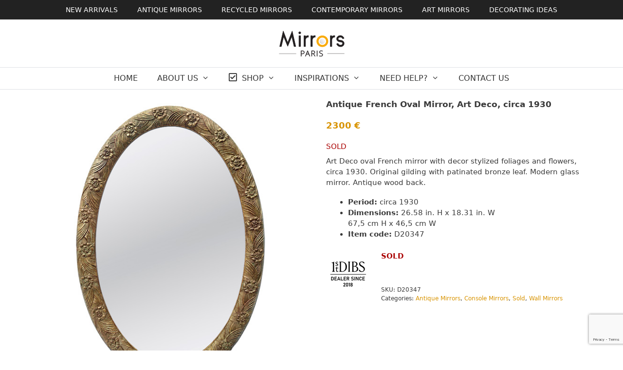

--- FILE ---
content_type: text/html; charset=UTF-8
request_url: https://mirrorsparis.com/french-wall-mirror/antique-french-oval-mirror-art-deco-circa-1930/
body_size: 23412
content:
<!DOCTYPE html>
<html dir="ltr" lang="en-US"
	prefix="og: https://ogp.me/ns#" >
<head>
	<meta charset="UTF-8">
	<title>Antique French Oval Mirror, Art Deco, circa 1930</title>

		<!-- All in One SEO 4.4.0.1 - aioseo.com -->
		<meta name="robots" content="max-image-preview:large" />
		<link rel="canonical" href="https://mirrorsparis.com/french-wall-mirror/antique-french-oval-mirror-art-deco-circa-1930/" />
		<meta name="generator" content="All in One SEO (AIOSEO) 4.4.0.1" />
		<meta property="og:locale" content="en_US" />
		<meta property="og:site_name" content="Mirrors Paris | Antique French Mirrors for Sale" />
		<meta property="og:type" content="article" />
		<meta property="og:title" content="Antique French Oval Mirror, Art Deco, circa 1930" />
		<meta property="og:url" content="https://mirrorsparis.com/french-wall-mirror/antique-french-oval-mirror-art-deco-circa-1930/" />
		<meta property="og:image" content="https://mirrorsparis.com/wp-content/uploads/mirrors-paris.svg" />
		<meta property="og:image:secure_url" content="https://mirrorsparis.com/wp-content/uploads/mirrors-paris.svg" />
		<meta property="article:published_time" content="2021-01-18T10:36:13+00:00" />
		<meta property="article:modified_time" content="2021-10-25T16:05:24+00:00" />
		<meta name="twitter:card" content="summary" />
		<meta name="twitter:title" content="Antique French Oval Mirror, Art Deco, circa 1930" />
		<meta name="twitter:image" content="https://mirrorsparis.com/wp-content/uploads/mirrors-paris.svg" />
		<script type="application/ld+json" class="aioseo-schema">
			{"@context":"https:\/\/schema.org","@graph":[{"@type":"BreadcrumbList","@id":"https:\/\/mirrorsparis.com\/french-wall-mirror\/antique-french-oval-mirror-art-deco-circa-1930\/#breadcrumblist","itemListElement":[{"@type":"ListItem","@id":"https:\/\/mirrorsparis.com\/#listItem","position":1,"item":{"@type":"WebPage","@id":"https:\/\/mirrorsparis.com\/","name":"Home","description":"Discover a large collection of antique wall mirrors for sale. Purchase a high quality antique french mirror. Global shipping available.","url":"https:\/\/mirrorsparis.com\/"},"nextItem":"https:\/\/mirrorsparis.com\/french-wall-mirror\/antique-french-oval-mirror-art-deco-circa-1930\/#listItem"},{"@type":"ListItem","@id":"https:\/\/mirrorsparis.com\/french-wall-mirror\/antique-french-oval-mirror-art-deco-circa-1930\/#listItem","position":2,"item":{"@type":"WebPage","@id":"https:\/\/mirrorsparis.com\/french-wall-mirror\/antique-french-oval-mirror-art-deco-circa-1930\/","name":"Antique French Oval Mirror, Art Deco, circa 1930","url":"https:\/\/mirrorsparis.com\/french-wall-mirror\/antique-french-oval-mirror-art-deco-circa-1930\/"},"previousItem":"https:\/\/mirrorsparis.com\/#listItem"}]},{"@type":"ItemPage","@id":"https:\/\/mirrorsparis.com\/french-wall-mirror\/antique-french-oval-mirror-art-deco-circa-1930\/#itempage","url":"https:\/\/mirrorsparis.com\/french-wall-mirror\/antique-french-oval-mirror-art-deco-circa-1930\/","name":"Antique French Oval Mirror, Art Deco, circa 1930","inLanguage":"en-US","isPartOf":{"@id":"https:\/\/mirrorsparis.com\/#website"},"breadcrumb":{"@id":"https:\/\/mirrorsparis.com\/french-wall-mirror\/antique-french-oval-mirror-art-deco-circa-1930\/#breadcrumblist"},"author":{"@id":"https:\/\/mirrorsparis.com\/author\/mirrorsp\/#author"},"creator":{"@id":"https:\/\/mirrorsparis.com\/author\/mirrorsp\/#author"},"image":{"@type":"ImageObject","url":"https:\/\/mirrorsparis.com\/wp-content\/uploads\/antique-french-oval-mirror-art-deco-circa-1930.jpg","@id":"https:\/\/mirrorsparis.com\/#mainImage","width":600,"height":613,"caption":"Antique French Oval Mirror, Art Deco, circa 1930"},"primaryImageOfPage":{"@id":"https:\/\/mirrorsparis.com\/french-wall-mirror\/antique-french-oval-mirror-art-deco-circa-1930\/#mainImage"},"datePublished":"2021-01-18T10:36:13+00:00","dateModified":"2021-10-25T16:05:24+00:00"},{"@type":"Organization","@id":"https:\/\/mirrorsparis.com\/#organization","name":"Mirrors - Paris","url":"https:\/\/mirrorsparis.com\/","logo":{"@type":"ImageObject","url":"https:\/\/mirrorsparis.com\/wp-content\/uploads\/mirrors-paris.svg","@id":"https:\/\/mirrorsparis.com\/#organizationLogo"},"image":{"@id":"https:\/\/mirrorsparis.com\/#organizationLogo"}},{"@type":"Person","@id":"https:\/\/mirrorsparis.com\/author\/mirrorsp\/#author","url":"https:\/\/mirrorsparis.com\/author\/mirrorsp\/","name":"mirrorsp","image":{"@type":"ImageObject","@id":"https:\/\/mirrorsparis.com\/french-wall-mirror\/antique-french-oval-mirror-art-deco-circa-1930\/#authorImage","url":"https:\/\/secure.gravatar.com\/avatar\/0846f8005c42d172d89e0b92b82a7eaa?s=96&d=mm&r=g","width":96,"height":96,"caption":"mirrorsp"}},{"@type":"WebSite","@id":"https:\/\/mirrorsparis.com\/#website","url":"https:\/\/mirrorsparis.com\/","name":"Mirrors Paris","description":"Antique French Mirrors for Sale","inLanguage":"en-US","publisher":{"@id":"https:\/\/mirrorsparis.com\/#organization"}}]}
		</script>
		<!-- All in One SEO -->

<meta name="viewport" content="width=device-width, initial-scale=1"><link rel='dns-prefetch' href='//use.fontawesome.com' />
<link rel="alternate" type="application/rss+xml" title="Mirrors Paris &raquo; Feed" href="https://mirrorsparis.com/feed/" />
<link rel="alternate" type="application/rss+xml" title="Mirrors Paris &raquo; Comments Feed" href="https://mirrorsparis.com/comments/feed/" />
<script>
window._wpemojiSettings = {"baseUrl":"https:\/\/s.w.org\/images\/core\/emoji\/14.0.0\/72x72\/","ext":".png","svgUrl":"https:\/\/s.w.org\/images\/core\/emoji\/14.0.0\/svg\/","svgExt":".svg","source":{"concatemoji":"https:\/\/mirrorsparis.com\/wp-includes\/js\/wp-emoji-release.min.js?ver=6.2.8"}};
/*! This file is auto-generated */
!function(e,a,t){var n,r,o,i=a.createElement("canvas"),p=i.getContext&&i.getContext("2d");function s(e,t){p.clearRect(0,0,i.width,i.height),p.fillText(e,0,0);e=i.toDataURL();return p.clearRect(0,0,i.width,i.height),p.fillText(t,0,0),e===i.toDataURL()}function c(e){var t=a.createElement("script");t.src=e,t.defer=t.type="text/javascript",a.getElementsByTagName("head")[0].appendChild(t)}for(o=Array("flag","emoji"),t.supports={everything:!0,everythingExceptFlag:!0},r=0;r<o.length;r++)t.supports[o[r]]=function(e){if(p&&p.fillText)switch(p.textBaseline="top",p.font="600 32px Arial",e){case"flag":return s("\ud83c\udff3\ufe0f\u200d\u26a7\ufe0f","\ud83c\udff3\ufe0f\u200b\u26a7\ufe0f")?!1:!s("\ud83c\uddfa\ud83c\uddf3","\ud83c\uddfa\u200b\ud83c\uddf3")&&!s("\ud83c\udff4\udb40\udc67\udb40\udc62\udb40\udc65\udb40\udc6e\udb40\udc67\udb40\udc7f","\ud83c\udff4\u200b\udb40\udc67\u200b\udb40\udc62\u200b\udb40\udc65\u200b\udb40\udc6e\u200b\udb40\udc67\u200b\udb40\udc7f");case"emoji":return!s("\ud83e\udef1\ud83c\udffb\u200d\ud83e\udef2\ud83c\udfff","\ud83e\udef1\ud83c\udffb\u200b\ud83e\udef2\ud83c\udfff")}return!1}(o[r]),t.supports.everything=t.supports.everything&&t.supports[o[r]],"flag"!==o[r]&&(t.supports.everythingExceptFlag=t.supports.everythingExceptFlag&&t.supports[o[r]]);t.supports.everythingExceptFlag=t.supports.everythingExceptFlag&&!t.supports.flag,t.DOMReady=!1,t.readyCallback=function(){t.DOMReady=!0},t.supports.everything||(n=function(){t.readyCallback()},a.addEventListener?(a.addEventListener("DOMContentLoaded",n,!1),e.addEventListener("load",n,!1)):(e.attachEvent("onload",n),a.attachEvent("onreadystatechange",function(){"complete"===a.readyState&&t.readyCallback()})),(e=t.source||{}).concatemoji?c(e.concatemoji):e.wpemoji&&e.twemoji&&(c(e.twemoji),c(e.wpemoji)))}(window,document,window._wpemojiSettings);
</script>
<style>
img.wp-smiley,
img.emoji {
	display: inline !important;
	border: none !important;
	box-shadow: none !important;
	height: 1em !important;
	width: 1em !important;
	margin: 0 0.07em !important;
	vertical-align: -0.1em !important;
	background: none !important;
	padding: 0 !important;
}
</style>
	<link rel='stylesheet' id='font-awesome-css' href='https://mirrorsparis.com/wp-content/plugins/yith-woocommerce-catalog-mode/plugin-fw/assets/fonts/font-awesome/font-awesome.min.css?ver=4.7.0' media='all' />
<style id='font-awesome-inline-css'>
[data-font="FontAwesome"]:before {font-family: 'FontAwesome' !important;content: attr(data-icon) !important;speak: none !important;font-weight: normal !important;font-variant: normal !important;text-transform: none !important;line-height: 1 !important;font-style: normal !important;-webkit-font-smoothing: antialiased !important;-moz-osx-font-smoothing: grayscale !important;}
</style>
<link rel='stylesheet' id='berocket_aapf_widget-style-css' href='https://mirrorsparis.com/wp-content/plugins/woocommerce-ajax-filters/assets/frontend/css/fullmain.min.css?ver=1.6.4.5' media='all' />
<link rel='stylesheet' id='dashicons-css' href='https://mirrorsparis.com/wp-includes/css/dashicons.min.css?ver=6.2.8' media='all' />
<style id='dashicons-inline-css'>
[data-font="Dashicons"]:before {font-family: 'Dashicons' !important;content: attr(data-icon) !important;speak: none !important;font-weight: normal !important;font-variant: normal !important;text-transform: none !important;line-height: 1 !important;font-style: normal !important;-webkit-font-smoothing: antialiased !important;-moz-osx-font-smoothing: grayscale !important;}
</style>
<link rel='stylesheet' id='elusive-css' href='https://mirrorsparis.com/wp-content/plugins/menu-icons/vendor/codeinwp/icon-picker/css/types/elusive.min.css?ver=2.0' media='all' />
<link rel='stylesheet' id='menu-icon-font-awesome-css' href='https://mirrorsparis.com/wp-content/plugins/menu-icons/css/fontawesome/css/all.min.css?ver=5.15.4' media='all' />
<link rel='stylesheet' id='foundation-icons-css' href='https://mirrorsparis.com/wp-content/plugins/menu-icons/vendor/codeinwp/icon-picker/css/types/foundation-icons.min.css?ver=3.0' media='all' />
<link rel='stylesheet' id='genericons-css' href='https://mirrorsparis.com/wp-content/plugins/menu-icons/vendor/codeinwp/icon-picker/css/types/genericons.min.css?ver=3.4' media='all' />
<link rel='stylesheet' id='menu-icons-extra-css' href='https://mirrorsparis.com/wp-content/plugins/menu-icons/css/extra.min.css?ver=0.13.7' media='all' />
<link rel='stylesheet' id='wp-block-library-css' href='https://mirrorsparis.com/wp-includes/css/dist/block-library/style.min.css?ver=6.2.8' media='all' />
<link rel='stylesheet' id='wp-components-css' href='https://mirrorsparis.com/wp-includes/css/dist/components/style.min.css?ver=6.2.8' media='all' />
<link rel='stylesheet' id='wp-block-editor-css' href='https://mirrorsparis.com/wp-includes/css/dist/block-editor/style.min.css?ver=6.2.8' media='all' />
<link rel='stylesheet' id='wp-nux-css' href='https://mirrorsparis.com/wp-includes/css/dist/nux/style.min.css?ver=6.2.8' media='all' />
<link rel='stylesheet' id='wp-reusable-blocks-css' href='https://mirrorsparis.com/wp-includes/css/dist/reusable-blocks/style.min.css?ver=6.2.8' media='all' />
<link rel='stylesheet' id='wp-editor-css' href='https://mirrorsparis.com/wp-includes/css/dist/editor/style.min.css?ver=6.2.8' media='all' />
<link rel='stylesheet' id='block-robo-gallery-style-css-css' href='https://mirrorsparis.com/wp-content/plugins/robo-gallery/includes/extensions/block/dist/blocks.style.build.css?ver=3.2.16' media='all' />
<link rel='stylesheet' id='classic-theme-styles-css' href='https://mirrorsparis.com/wp-includes/css/classic-themes.min.css?ver=6.2.8' media='all' />
<style id='global-styles-inline-css'>
body{--wp--preset--color--black: #000000;--wp--preset--color--cyan-bluish-gray: #abb8c3;--wp--preset--color--white: #ffffff;--wp--preset--color--pale-pink: #f78da7;--wp--preset--color--vivid-red: #cf2e2e;--wp--preset--color--luminous-vivid-orange: #ff6900;--wp--preset--color--luminous-vivid-amber: #fcb900;--wp--preset--color--light-green-cyan: #7bdcb5;--wp--preset--color--vivid-green-cyan: #00d084;--wp--preset--color--pale-cyan-blue: #8ed1fc;--wp--preset--color--vivid-cyan-blue: #0693e3;--wp--preset--color--vivid-purple: #9b51e0;--wp--preset--color--contrast: var(--contrast);--wp--preset--color--contrast-2: var(--contrast-2);--wp--preset--color--contrast-3: var(--contrast-3);--wp--preset--color--base: var(--base);--wp--preset--color--base-2: var(--base-2);--wp--preset--color--base-3: var(--base-3);--wp--preset--color--accent: var(--accent);--wp--preset--gradient--vivid-cyan-blue-to-vivid-purple: linear-gradient(135deg,rgba(6,147,227,1) 0%,rgb(155,81,224) 100%);--wp--preset--gradient--light-green-cyan-to-vivid-green-cyan: linear-gradient(135deg,rgb(122,220,180) 0%,rgb(0,208,130) 100%);--wp--preset--gradient--luminous-vivid-amber-to-luminous-vivid-orange: linear-gradient(135deg,rgba(252,185,0,1) 0%,rgba(255,105,0,1) 100%);--wp--preset--gradient--luminous-vivid-orange-to-vivid-red: linear-gradient(135deg,rgba(255,105,0,1) 0%,rgb(207,46,46) 100%);--wp--preset--gradient--very-light-gray-to-cyan-bluish-gray: linear-gradient(135deg,rgb(238,238,238) 0%,rgb(169,184,195) 100%);--wp--preset--gradient--cool-to-warm-spectrum: linear-gradient(135deg,rgb(74,234,220) 0%,rgb(151,120,209) 20%,rgb(207,42,186) 40%,rgb(238,44,130) 60%,rgb(251,105,98) 80%,rgb(254,248,76) 100%);--wp--preset--gradient--blush-light-purple: linear-gradient(135deg,rgb(255,206,236) 0%,rgb(152,150,240) 100%);--wp--preset--gradient--blush-bordeaux: linear-gradient(135deg,rgb(254,205,165) 0%,rgb(254,45,45) 50%,rgb(107,0,62) 100%);--wp--preset--gradient--luminous-dusk: linear-gradient(135deg,rgb(255,203,112) 0%,rgb(199,81,192) 50%,rgb(65,88,208) 100%);--wp--preset--gradient--pale-ocean: linear-gradient(135deg,rgb(255,245,203) 0%,rgb(182,227,212) 50%,rgb(51,167,181) 100%);--wp--preset--gradient--electric-grass: linear-gradient(135deg,rgb(202,248,128) 0%,rgb(113,206,126) 100%);--wp--preset--gradient--midnight: linear-gradient(135deg,rgb(2,3,129) 0%,rgb(40,116,252) 100%);--wp--preset--duotone--dark-grayscale: url('#wp-duotone-dark-grayscale');--wp--preset--duotone--grayscale: url('#wp-duotone-grayscale');--wp--preset--duotone--purple-yellow: url('#wp-duotone-purple-yellow');--wp--preset--duotone--blue-red: url('#wp-duotone-blue-red');--wp--preset--duotone--midnight: url('#wp-duotone-midnight');--wp--preset--duotone--magenta-yellow: url('#wp-duotone-magenta-yellow');--wp--preset--duotone--purple-green: url('#wp-duotone-purple-green');--wp--preset--duotone--blue-orange: url('#wp-duotone-blue-orange');--wp--preset--font-size--small: 13px;--wp--preset--font-size--medium: 20px;--wp--preset--font-size--large: 36px;--wp--preset--font-size--x-large: 42px;--wp--preset--spacing--20: 0.44rem;--wp--preset--spacing--30: 0.67rem;--wp--preset--spacing--40: 1rem;--wp--preset--spacing--50: 1.5rem;--wp--preset--spacing--60: 2.25rem;--wp--preset--spacing--70: 3.38rem;--wp--preset--spacing--80: 5.06rem;--wp--preset--shadow--natural: 6px 6px 9px rgba(0, 0, 0, 0.2);--wp--preset--shadow--deep: 12px 12px 50px rgba(0, 0, 0, 0.4);--wp--preset--shadow--sharp: 6px 6px 0px rgba(0, 0, 0, 0.2);--wp--preset--shadow--outlined: 6px 6px 0px -3px rgba(255, 255, 255, 1), 6px 6px rgba(0, 0, 0, 1);--wp--preset--shadow--crisp: 6px 6px 0px rgba(0, 0, 0, 1);}:where(.is-layout-flex){gap: 0.5em;}body .is-layout-flow > .alignleft{float: left;margin-inline-start: 0;margin-inline-end: 2em;}body .is-layout-flow > .alignright{float: right;margin-inline-start: 2em;margin-inline-end: 0;}body .is-layout-flow > .aligncenter{margin-left: auto !important;margin-right: auto !important;}body .is-layout-constrained > .alignleft{float: left;margin-inline-start: 0;margin-inline-end: 2em;}body .is-layout-constrained > .alignright{float: right;margin-inline-start: 2em;margin-inline-end: 0;}body .is-layout-constrained > .aligncenter{margin-left: auto !important;margin-right: auto !important;}body .is-layout-constrained > :where(:not(.alignleft):not(.alignright):not(.alignfull)){max-width: var(--wp--style--global--content-size);margin-left: auto !important;margin-right: auto !important;}body .is-layout-constrained > .alignwide{max-width: var(--wp--style--global--wide-size);}body .is-layout-flex{display: flex;}body .is-layout-flex{flex-wrap: wrap;align-items: center;}body .is-layout-flex > *{margin: 0;}:where(.wp-block-columns.is-layout-flex){gap: 2em;}.has-black-color{color: var(--wp--preset--color--black) !important;}.has-cyan-bluish-gray-color{color: var(--wp--preset--color--cyan-bluish-gray) !important;}.has-white-color{color: var(--wp--preset--color--white) !important;}.has-pale-pink-color{color: var(--wp--preset--color--pale-pink) !important;}.has-vivid-red-color{color: var(--wp--preset--color--vivid-red) !important;}.has-luminous-vivid-orange-color{color: var(--wp--preset--color--luminous-vivid-orange) !important;}.has-luminous-vivid-amber-color{color: var(--wp--preset--color--luminous-vivid-amber) !important;}.has-light-green-cyan-color{color: var(--wp--preset--color--light-green-cyan) !important;}.has-vivid-green-cyan-color{color: var(--wp--preset--color--vivid-green-cyan) !important;}.has-pale-cyan-blue-color{color: var(--wp--preset--color--pale-cyan-blue) !important;}.has-vivid-cyan-blue-color{color: var(--wp--preset--color--vivid-cyan-blue) !important;}.has-vivid-purple-color{color: var(--wp--preset--color--vivid-purple) !important;}.has-black-background-color{background-color: var(--wp--preset--color--black) !important;}.has-cyan-bluish-gray-background-color{background-color: var(--wp--preset--color--cyan-bluish-gray) !important;}.has-white-background-color{background-color: var(--wp--preset--color--white) !important;}.has-pale-pink-background-color{background-color: var(--wp--preset--color--pale-pink) !important;}.has-vivid-red-background-color{background-color: var(--wp--preset--color--vivid-red) !important;}.has-luminous-vivid-orange-background-color{background-color: var(--wp--preset--color--luminous-vivid-orange) !important;}.has-luminous-vivid-amber-background-color{background-color: var(--wp--preset--color--luminous-vivid-amber) !important;}.has-light-green-cyan-background-color{background-color: var(--wp--preset--color--light-green-cyan) !important;}.has-vivid-green-cyan-background-color{background-color: var(--wp--preset--color--vivid-green-cyan) !important;}.has-pale-cyan-blue-background-color{background-color: var(--wp--preset--color--pale-cyan-blue) !important;}.has-vivid-cyan-blue-background-color{background-color: var(--wp--preset--color--vivid-cyan-blue) !important;}.has-vivid-purple-background-color{background-color: var(--wp--preset--color--vivid-purple) !important;}.has-black-border-color{border-color: var(--wp--preset--color--black) !important;}.has-cyan-bluish-gray-border-color{border-color: var(--wp--preset--color--cyan-bluish-gray) !important;}.has-white-border-color{border-color: var(--wp--preset--color--white) !important;}.has-pale-pink-border-color{border-color: var(--wp--preset--color--pale-pink) !important;}.has-vivid-red-border-color{border-color: var(--wp--preset--color--vivid-red) !important;}.has-luminous-vivid-orange-border-color{border-color: var(--wp--preset--color--luminous-vivid-orange) !important;}.has-luminous-vivid-amber-border-color{border-color: var(--wp--preset--color--luminous-vivid-amber) !important;}.has-light-green-cyan-border-color{border-color: var(--wp--preset--color--light-green-cyan) !important;}.has-vivid-green-cyan-border-color{border-color: var(--wp--preset--color--vivid-green-cyan) !important;}.has-pale-cyan-blue-border-color{border-color: var(--wp--preset--color--pale-cyan-blue) !important;}.has-vivid-cyan-blue-border-color{border-color: var(--wp--preset--color--vivid-cyan-blue) !important;}.has-vivid-purple-border-color{border-color: var(--wp--preset--color--vivid-purple) !important;}.has-vivid-cyan-blue-to-vivid-purple-gradient-background{background: var(--wp--preset--gradient--vivid-cyan-blue-to-vivid-purple) !important;}.has-light-green-cyan-to-vivid-green-cyan-gradient-background{background: var(--wp--preset--gradient--light-green-cyan-to-vivid-green-cyan) !important;}.has-luminous-vivid-amber-to-luminous-vivid-orange-gradient-background{background: var(--wp--preset--gradient--luminous-vivid-amber-to-luminous-vivid-orange) !important;}.has-luminous-vivid-orange-to-vivid-red-gradient-background{background: var(--wp--preset--gradient--luminous-vivid-orange-to-vivid-red) !important;}.has-very-light-gray-to-cyan-bluish-gray-gradient-background{background: var(--wp--preset--gradient--very-light-gray-to-cyan-bluish-gray) !important;}.has-cool-to-warm-spectrum-gradient-background{background: var(--wp--preset--gradient--cool-to-warm-spectrum) !important;}.has-blush-light-purple-gradient-background{background: var(--wp--preset--gradient--blush-light-purple) !important;}.has-blush-bordeaux-gradient-background{background: var(--wp--preset--gradient--blush-bordeaux) !important;}.has-luminous-dusk-gradient-background{background: var(--wp--preset--gradient--luminous-dusk) !important;}.has-pale-ocean-gradient-background{background: var(--wp--preset--gradient--pale-ocean) !important;}.has-electric-grass-gradient-background{background: var(--wp--preset--gradient--electric-grass) !important;}.has-midnight-gradient-background{background: var(--wp--preset--gradient--midnight) !important;}.has-small-font-size{font-size: var(--wp--preset--font-size--small) !important;}.has-medium-font-size{font-size: var(--wp--preset--font-size--medium) !important;}.has-large-font-size{font-size: var(--wp--preset--font-size--large) !important;}.has-x-large-font-size{font-size: var(--wp--preset--font-size--x-large) !important;}
.wp-block-navigation a:where(:not(.wp-element-button)){color: inherit;}
:where(.wp-block-columns.is-layout-flex){gap: 2em;}
.wp-block-pullquote{font-size: 1.5em;line-height: 1.6;}
</style>
<link rel='stylesheet' id='contact-form-7-css' href='https://mirrorsparis.com/wp-content/plugins/contact-form-7/includes/css/styles.css?ver=5.8.1' media='all' />
<link rel='stylesheet' id='responsive-lightbox-swipebox-css' href='https://mirrorsparis.com/wp-content/plugins/responsive-lightbox/assets/swipebox/swipebox.min.css?ver=2.4.5' media='all' />
<link rel='stylesheet' id='woo-custom-related-products-css' href='https://mirrorsparis.com/wp-content/plugins/woo-custom-related-products/public/css/woo-custom-related-products-public.css' media='all' />
<link rel='stylesheet' id='woocommerce-layout-css' href='https://mirrorsparis.com/wp-content/plugins/woocommerce/assets/css/woocommerce-layout.css?ver=8.2.4' media='all' />
<link rel='stylesheet' id='woocommerce-smallscreen-css' href='https://mirrorsparis.com/wp-content/plugins/woocommerce/assets/css/woocommerce-smallscreen.css?ver=8.2.4' media='only screen and (max-width: 768px)' />
<link rel='stylesheet' id='woocommerce-general-css' href='https://mirrorsparis.com/wp-content/plugins/woocommerce/assets/css/woocommerce.css?ver=8.2.4' media='all' />
<style id='woocommerce-inline-inline-css'>
.woocommerce form .form-row .required { visibility: visible; }
</style>
<link rel='stylesheet' id='wooswipe-pswp-css-css' href='https://mirrorsparis.com/wp-content/plugins/wooswipe/public/pswp/photoswipe.css?ver=3.0.1' media='all' />
<link rel='stylesheet' id='wooswipe-pswp-skin-white-css' href='https://mirrorsparis.com/wp-content/plugins/wooswipe/public/pswp/white-skin/skin.css?ver=3.0.1' media='all' />
<link rel='stylesheet' id='wooswipe-slick-css-css' href='https://mirrorsparis.com/wp-content/plugins/wooswipe/public/slick/slick.css?ver=3.0.1' media='all' />
<link rel='stylesheet' id='wooswipe-slick-theme-css' href='https://mirrorsparis.com/wp-content/plugins/wooswipe/public/slick/slick-theme.css?ver=3.0.1' media='all' />
<link rel='stylesheet' id='wooswipe-css-css' href='https://mirrorsparis.com/wp-content/plugins/wooswipe/public/css/wooswipe.css?ver=3.0.1' media='all' />
<link rel='stylesheet' id='ywctm-frontend-css' href='https://mirrorsparis.com/wp-content/plugins/yith-woocommerce-catalog-mode/assets/css/frontend.min.css?ver=2.27.0' media='all' />
<style id='ywctm-frontend-inline-css'>
form.cart button.single_add_to_cart_button, form.cart .quantity, .widget.woocommerce.widget_shopping_cart{display: none !important}
</style>
<link rel='stylesheet' id='generate-style-css' href='https://mirrorsparis.com/wp-content/themes/generatepress/assets/css/all.min.css?ver=3.3.0' media='all' />
<style id='generate-style-inline-css'>
body{background-color:#ffffff;color:#3a3a3a;}a{color:#3a3a3a;}a:visited{color:#aaaaaa;}a:hover, a:focus, a:active{color:#d89300;}body .grid-container{max-width:1200px;}.wp-block-group__inner-container{max-width:1200px;margin-left:auto;margin-right:auto;}.site-header .header-image{width:135px;}.generate-back-to-top{font-size:20px;border-radius:3px;position:fixed;bottom:30px;right:30px;line-height:40px;width:40px;text-align:center;z-index:10;transition:opacity 300ms ease-in-out;opacity:0.1;transform:translateY(1000px);}.generate-back-to-top__show{opacity:1;transform:translateY(0);}:root{--contrast:#222222;--contrast-2:#575760;--contrast-3:#b2b2be;--base:#f0f0f0;--base-2:#f7f8f9;--base-3:#ffffff;--accent:#1e73be;}:root .has-contrast-color{color:var(--contrast);}:root .has-contrast-background-color{background-color:var(--contrast);}:root .has-contrast-2-color{color:var(--contrast-2);}:root .has-contrast-2-background-color{background-color:var(--contrast-2);}:root .has-contrast-3-color{color:var(--contrast-3);}:root .has-contrast-3-background-color{background-color:var(--contrast-3);}:root .has-base-color{color:var(--base);}:root .has-base-background-color{background-color:var(--base);}:root .has-base-2-color{color:var(--base-2);}:root .has-base-2-background-color{background-color:var(--base-2);}:root .has-base-3-color{color:var(--base-3);}:root .has-base-3-background-color{background-color:var(--base-3);}:root .has-accent-color{color:var(--accent);}:root .has-accent-background-color{background-color:var(--accent);}body, button, input, select, textarea{font-family:-apple-system, system-ui, BlinkMacSystemFont, "Segoe UI", Helvetica, Arial, sans-serif, "Apple Color Emoji", "Segoe UI Emoji", "Segoe UI Symbol";font-size:15px;}body{line-height:1.5;}p{margin-bottom:1.2em;}.entry-content > [class*="wp-block-"]:not(:last-child):not(.wp-block-heading){margin-bottom:1.2em;}.main-title{font-size:17px;}.site-description{font-size:12px;}.main-navigation a, .menu-toggle{font-family:-apple-system, system-ui, BlinkMacSystemFont, "Segoe UI", Helvetica, Arial, sans-serif, "Apple Color Emoji", "Segoe UI Emoji", "Segoe UI Symbol";font-weight:500;text-transform:uppercase;font-size:16px;}.main-navigation .main-nav ul ul li a{font-size:15px;}.widget-title{font-family:-apple-system, system-ui, BlinkMacSystemFont, "Segoe UI", Helvetica, Arial, sans-serif, "Apple Color Emoji", "Segoe UI Emoji", "Segoe UI Symbol";font-weight:600;text-transform:uppercase;font-size:15px;margin-bottom:17px;}.sidebar .widget, .footer-widgets .widget{font-size:15px;}button:not(.menu-toggle),html input[type="button"],input[type="reset"],input[type="submit"],.button,.wp-block-button .wp-block-button__link{font-family:-apple-system, system-ui, BlinkMacSystemFont, "Segoe UI", Helvetica, Arial, sans-serif, "Apple Color Emoji", "Segoe UI Emoji", "Segoe UI Symbol";}h1{font-family:-apple-system, system-ui, BlinkMacSystemFont, "Segoe UI", Helvetica, Arial, sans-serif, "Apple Color Emoji", "Segoe UI Emoji", "Segoe UI Symbol";font-weight:600;text-transform:uppercase;font-size:15px;margin-bottom:15px;}h2{font-family:-apple-system, system-ui, BlinkMacSystemFont, "Segoe UI", Helvetica, Arial, sans-serif, "Apple Color Emoji", "Segoe UI Emoji", "Segoe UI Symbol";font-weight:500;text-transform:uppercase;font-size:15px;margin-bottom:10px;}h3{font-family:-apple-system, system-ui, BlinkMacSystemFont, "Segoe UI", Helvetica, Arial, sans-serif, "Apple Color Emoji", "Segoe UI Emoji", "Segoe UI Symbol";font-weight:600;text-transform:uppercase;font-size:16px;margin-bottom:11px;}h4{font-family:-apple-system, system-ui, BlinkMacSystemFont, "Segoe UI", Helvetica, Arial, sans-serif, "Apple Color Emoji", "Segoe UI Emoji", "Segoe UI Symbol";font-weight:600;font-size:15px;line-height:0em;}h5{font-family:-apple-system, system-ui, BlinkMacSystemFont, "Segoe UI", Helvetica, Arial, sans-serif, "Apple Color Emoji", "Segoe UI Emoji", "Segoe UI Symbol";font-weight:600;font-size:15px;}.site-info{font-family:-apple-system, system-ui, BlinkMacSystemFont, "Segoe UI", Helvetica, Arial, sans-serif, "Apple Color Emoji", "Segoe UI Emoji", "Segoe UI Symbol";}@media (max-width:768px){.main-title{font-size:30px;}h1{font-size:15px;}h2{font-size:15px;}}.top-bar{background-color:#ffffff;color:#222222;}.top-bar a{color:#222222;}.top-bar a:hover{color:#222222;}.site-header{background-color:#ffffff;color:#3a3a3a;}.site-header a{color:#3a3a3a;}.main-title a,.main-title a:hover{color:#3a3a3a;}.site-description{color:#757575;}.mobile-menu-control-wrapper .menu-toggle,.mobile-menu-control-wrapper .menu-toggle:hover,.mobile-menu-control-wrapper .menu-toggle:focus,.has-inline-mobile-toggle #site-navigation.toggled{background-color:rgba(0, 0, 0, 0.02);}.main-navigation,.main-navigation ul ul{background-color:#ffffff;}.main-navigation .main-nav ul li a, .main-navigation .menu-toggle, .main-navigation .menu-bar-items{color:#333333;}.main-navigation .main-nav ul li:not([class*="current-menu-"]):hover > a, .main-navigation .main-nav ul li:not([class*="current-menu-"]):focus > a, .main-navigation .main-nav ul li.sfHover:not([class*="current-menu-"]) > a, .main-navigation .menu-bar-item:hover > a, .main-navigation .menu-bar-item.sfHover > a{color:#d89300;background-color:#ffffff;}button.menu-toggle:hover,button.menu-toggle:focus,.main-navigation .mobile-bar-items a,.main-navigation .mobile-bar-items a:hover,.main-navigation .mobile-bar-items a:focus{color:#333333;}.main-navigation .main-nav ul li[class*="current-menu-"] > a{color:#d89300;background-color:#ffffff;}.navigation-search input[type="search"],.navigation-search input[type="search"]:active, .navigation-search input[type="search"]:focus, .main-navigation .main-nav ul li.search-item.active > a, .main-navigation .menu-bar-items .search-item.active > a{color:#d89300;background-color:#ffffff;}.main-navigation ul ul{background-color:#ffffff;}.main-navigation .main-nav ul ul li a{color:#0a0a0a;}.main-navigation .main-nav ul ul li:not([class*="current-menu-"]):hover > a,.main-navigation .main-nav ul ul li:not([class*="current-menu-"]):focus > a, .main-navigation .main-nav ul ul li.sfHover:not([class*="current-menu-"]) > a{color:#d89300;background-color:#ffffff;}.main-navigation .main-nav ul ul li[class*="current-menu-"] > a{color:#d89300;background-color:#ffffff;}.separate-containers .inside-article, .separate-containers .comments-area, .separate-containers .page-header, .one-container .container, .separate-containers .paging-navigation, .inside-page-header{background-color:#ffffff;}.inside-article a,.paging-navigation a,.comments-area a,.page-header a{color:#D89300;}.inside-article a:hover,.paging-navigation a:hover,.comments-area a:hover,.page-header a:hover{color:#999999;}.entry-header h1,.page-header h1{color:#d89300;}.entry-meta{color:var(--contrast-2);}.sidebar .widget{background-color:#ffffff;}.sidebar .widget .widget-title{color:#000000;}.footer-widgets{color:#3a3a3a;background-color:#f9f9f9;}.footer-widgets a{color:#3a3a3a;}.footer-widgets a:hover{color:#d89300;}.footer-widgets .widget-title{color:#000000;}.site-info{color:#222222;background-color:#ffffff;}.site-info a{color:#222222;}.site-info a:hover{color:#606060;}.footer-bar .widget_nav_menu .current-menu-item a{color:#606060;}input[type="text"],input[type="email"],input[type="url"],input[type="password"],input[type="search"],input[type="tel"],input[type="number"],textarea,select{color:#666666;background-color:#fafafa;border-color:#cccccc;}input[type="text"]:focus,input[type="email"]:focus,input[type="url"]:focus,input[type="password"]:focus,input[type="search"]:focus,input[type="tel"]:focus,input[type="number"]:focus,textarea:focus,select:focus{color:#666666;background-color:#ffffff;border-color:#bfbfbf;}button,html input[type="button"],input[type="reset"],input[type="submit"],a.button,a.wp-block-button__link:not(.has-background){color:#222222;background-color:#f9f9f9;}button:hover,html input[type="button"]:hover,input[type="reset"]:hover,input[type="submit"]:hover,a.button:hover,button:focus,html input[type="button"]:focus,input[type="reset"]:focus,input[type="submit"]:focus,a.button:focus,a.wp-block-button__link:not(.has-background):active,a.wp-block-button__link:not(.has-background):focus,a.wp-block-button__link:not(.has-background):hover{color:#ffffff;background-color:#222222;}a.generate-back-to-top{background-color:rgba( 0,0,0,0.4 );color:#ffffff;}a.generate-back-to-top:hover,a.generate-back-to-top:focus{background-color:rgba( 0,0,0,0.6 );color:#ffffff;}:root{--gp-search-modal-bg-color:var(--base-3);--gp-search-modal-text-color:var(--contrast);--gp-search-modal-overlay-bg-color:rgba(0,0,0,0.2);}@media (max-width: 768px){.main-navigation .menu-bar-item:hover > a, .main-navigation .menu-bar-item.sfHover > a{background:none;color:#333333;}}.inside-top-bar{padding:10px;}.inside-header{padding:22px 15px 22px 15px;}.separate-containers .inside-article, .separate-containers .comments-area, .separate-containers .page-header, .separate-containers .paging-navigation, .one-container .site-content, .inside-page-header{padding:10px 20px 20px 20px;}.site-main .wp-block-group__inner-container{padding:10px 20px 20px 20px;}.entry-content .alignwide, body:not(.no-sidebar) .entry-content .alignfull{margin-left:-20px;width:calc(100% + 40px);max-width:calc(100% + 40px);}.one-container.right-sidebar .site-main,.one-container.both-right .site-main{margin-right:20px;}.one-container.left-sidebar .site-main,.one-container.both-left .site-main{margin-left:20px;}.one-container.both-sidebars .site-main{margin:0px 20px 0px 20px;}.separate-containers .widget, .separate-containers .site-main > *, .separate-containers .page-header, .widget-area .main-navigation{margin-bottom:10px;}.separate-containers .site-main{margin:10px;}.both-right.separate-containers .inside-left-sidebar{margin-right:5px;}.both-right.separate-containers .inside-right-sidebar{margin-left:5px;}.both-left.separate-containers .inside-left-sidebar{margin-right:5px;}.both-left.separate-containers .inside-right-sidebar{margin-left:5px;}.separate-containers .page-header-image, .separate-containers .page-header-contained, .separate-containers .page-header-image-single, .separate-containers .page-header-content-single{margin-top:10px;}.separate-containers .inside-right-sidebar, .separate-containers .inside-left-sidebar{margin-top:10px;margin-bottom:10px;}.main-navigation .main-nav ul li a,.menu-toggle,.main-navigation .mobile-bar-items a{line-height:44px;}.main-navigation ul ul{width:220px;}.navigation-search input[type="search"]{height:44px;}.rtl .menu-item-has-children .dropdown-menu-toggle{padding-left:20px;}.rtl .main-navigation .main-nav ul li.menu-item-has-children > a{padding-right:20px;}.widget-area .widget{padding:20px;}.footer-widgets{padding:20px;}.site-info{padding:10px;}@media (max-width:768px){.separate-containers .inside-article, .separate-containers .comments-area, .separate-containers .page-header, .separate-containers .paging-navigation, .one-container .site-content, .inside-page-header{padding:18px 20px 20px 20px;}.site-main .wp-block-group__inner-container{padding:18px 20px 20px 20px;}.inside-header{padding-top:15px;padding-right:15px;padding-bottom:15px;padding-left:15px;}.site-info{padding-right:10px;padding-left:10px;}.entry-content .alignwide, body:not(.no-sidebar) .entry-content .alignfull{margin-left:-20px;width:calc(100% + 40px);max-width:calc(100% + 40px);}}/* End cached CSS */@media (max-width: 768px){.main-navigation .menu-toggle,.main-navigation .mobile-bar-items,.sidebar-nav-mobile:not(#sticky-placeholder){display:block;}.main-navigation ul,.gen-sidebar-nav{display:none;}[class*="nav-float-"] .site-header .inside-header > *{float:none;clear:both;}}
.dynamic-author-image-rounded{border-radius:100%;}.dynamic-featured-image, .dynamic-author-image{vertical-align:middle;}.one-container.blog .dynamic-content-template:not(:last-child), .one-container.archive .dynamic-content-template:not(:last-child){padding-bottom:0px;}.dynamic-entry-excerpt > p:last-child{margin-bottom:0px;}
.main-navigation .main-nav ul li a,.menu-toggle,.main-navigation .mobile-bar-items a{transition: line-height 300ms ease}.main-navigation.toggled .main-nav > ul{background-color: #ffffff}
h1.entry-title{font-weight:600;text-transform:none;font-size:17px;line-height:1.2em;}h2.entry-title{font-weight:500;text-transform:capitalize;font-size:15px;line-height:1.2em;}.navigation-branding .main-title{font-weight:bold;text-transform:none;font-size:17px;}@media (max-width: 768px){.navigation-branding .main-title{font-size:30px;}}
.post-image:not(:first-child), .page-content:not(:first-child), .entry-content:not(:first-child), .entry-summary:not(:first-child), footer.entry-meta{margin-top:0.9em;}.post-image-above-header .inside-article div.featured-image, .post-image-above-header .inside-article div.post-image{margin-bottom:0.9em;}
</style>
<link rel='stylesheet' id='generate-font-icons-css' href='https://mirrorsparis.com/wp-content/themes/generatepress/assets/css/components/font-icons.min.css?ver=3.3.0' media='all' />
<link rel='stylesheet' id='js_composer_front-css' href='https://mirrorsparis.com/wp-content/plugins/js_composer/assets/css/js_composer.min.css?ver=6.13.0' media='all' />
<link rel='stylesheet' id='bfa-font-awesome-css' href='https://use.fontawesome.com/releases/v5.15.4/css/all.css?ver=2.0.3' media='all' />
<link rel='stylesheet' id='bfa-font-awesome-v4-shim-css' href='https://use.fontawesome.com/releases/v5.15.4/css/v4-shims.css?ver=2.0.3' media='all' />
<style id='bfa-font-awesome-v4-shim-inline-css'>

			@font-face {
				font-family: 'FontAwesome';
				src: url('https://use.fontawesome.com/releases/v5.15.4/webfonts/fa-brands-400.eot'),
				url('https://use.fontawesome.com/releases/v5.15.4/webfonts/fa-brands-400.eot?#iefix') format('embedded-opentype'),
				url('https://use.fontawesome.com/releases/v5.15.4/webfonts/fa-brands-400.woff2') format('woff2'),
				url('https://use.fontawesome.com/releases/v5.15.4/webfonts/fa-brands-400.woff') format('woff'),
				url('https://use.fontawesome.com/releases/v5.15.4/webfonts/fa-brands-400.ttf') format('truetype'),
				url('https://use.fontawesome.com/releases/v5.15.4/webfonts/fa-brands-400.svg#fontawesome') format('svg');
			}

			@font-face {
				font-family: 'FontAwesome';
				src: url('https://use.fontawesome.com/releases/v5.15.4/webfonts/fa-solid-900.eot'),
				url('https://use.fontawesome.com/releases/v5.15.4/webfonts/fa-solid-900.eot?#iefix') format('embedded-opentype'),
				url('https://use.fontawesome.com/releases/v5.15.4/webfonts/fa-solid-900.woff2') format('woff2'),
				url('https://use.fontawesome.com/releases/v5.15.4/webfonts/fa-solid-900.woff') format('woff'),
				url('https://use.fontawesome.com/releases/v5.15.4/webfonts/fa-solid-900.ttf') format('truetype'),
				url('https://use.fontawesome.com/releases/v5.15.4/webfonts/fa-solid-900.svg#fontawesome') format('svg');
			}

			@font-face {
				font-family: 'FontAwesome';
				src: url('https://use.fontawesome.com/releases/v5.15.4/webfonts/fa-regular-400.eot'),
				url('https://use.fontawesome.com/releases/v5.15.4/webfonts/fa-regular-400.eot?#iefix') format('embedded-opentype'),
				url('https://use.fontawesome.com/releases/v5.15.4/webfonts/fa-regular-400.woff2') format('woff2'),
				url('https://use.fontawesome.com/releases/v5.15.4/webfonts/fa-regular-400.woff') format('woff'),
				url('https://use.fontawesome.com/releases/v5.15.4/webfonts/fa-regular-400.ttf') format('truetype'),
				url('https://use.fontawesome.com/releases/v5.15.4/webfonts/fa-regular-400.svg#fontawesome') format('svg');
				unicode-range: U+F004-F005,U+F007,U+F017,U+F022,U+F024,U+F02E,U+F03E,U+F044,U+F057-F059,U+F06E,U+F070,U+F075,U+F07B-F07C,U+F080,U+F086,U+F089,U+F094,U+F09D,U+F0A0,U+F0A4-F0A7,U+F0C5,U+F0C7-F0C8,U+F0E0,U+F0EB,U+F0F3,U+F0F8,U+F0FE,U+F111,U+F118-F11A,U+F11C,U+F133,U+F144,U+F146,U+F14A,U+F14D-F14E,U+F150-F152,U+F15B-F15C,U+F164-F165,U+F185-F186,U+F191-F192,U+F1AD,U+F1C1-F1C9,U+F1CD,U+F1D8,U+F1E3,U+F1EA,U+F1F6,U+F1F9,U+F20A,U+F247-F249,U+F24D,U+F254-F25B,U+F25D,U+F267,U+F271-F274,U+F279,U+F28B,U+F28D,U+F2B5-F2B6,U+F2B9,U+F2BB,U+F2BD,U+F2C1-F2C2,U+F2D0,U+F2D2,U+F2DC,U+F2ED,U+F328,U+F358-F35B,U+F3A5,U+F3D1,U+F410,U+F4AD;
			}
		
</style>
<link rel='stylesheet' id='generate-blog-images-css' href='https://mirrorsparis.com/wp-content/plugins/gp-premium/blog/functions/css/featured-images.min.css?ver=2.3.1' media='all' />
<link rel='stylesheet' id='generate-secondary-nav-css' href='https://mirrorsparis.com/wp-content/plugins/gp-premium/secondary-nav/functions/css/style.min.css?ver=2.3.1' media='all' />
<style id='generate-secondary-nav-inline-css'>
.secondary-navigation{background-color:#222222;}.secondary-navigation .main-nav ul li a,.secondary-navigation .menu-toggle,.secondary-menu-bar-items .menu-bar-item > a{color:#ffffff;font-family:-apple-system, system-ui, BlinkMacSystemFont, "Segoe UI", Helvetica, Arial, sans-serif, "Apple Color Emoji", "Segoe UI Emoji", "Segoe UI Symbol";font-weight:400;text-transform:uppercase;font-size:14px;}.secondary-navigation .secondary-menu-bar-items{color:#ffffff;font-size:14px;}button.secondary-menu-toggle:hover,button.secondary-menu-toggle:focus{color:#ffffff;}.widget-area .secondary-navigation{margin-bottom:10px;}.secondary-navigation ul ul{background-color:#303030;top:auto;}.secondary-navigation .main-nav ul ul li a{color:#ffffff;font-size:13px;}.secondary-navigation .main-nav ul li:not([class*="current-menu-"]):hover > a, .secondary-navigation .main-nav ul li:not([class*="current-menu-"]):focus > a, .secondary-navigation .main-nav ul li.sfHover:not([class*="current-menu-"]) > a, .secondary-menu-bar-items .menu-bar-item:hover > a{color:#c4c4c4;background-color:#222222;}.secondary-navigation .main-nav ul ul li:not([class*="current-menu-"]):hover > a,.secondary-navigation .main-nav ul ul li:not([class*="current-menu-"]):focus > a,.secondary-navigation .main-nav ul ul li.sfHover:not([class*="current-menu-"]) > a{color:#ffffff;background-color:#474747;}.secondary-navigation .main-nav ul li[class*="current-menu-"] > a{color:#c4c4c4;background-color:#222222;}.secondary-navigation .main-nav ul ul li[class*="current-menu-"] > a{color:#ffffff;background-color:#474747;}@media (max-width: 768px) {.secondary-menu-bar-items .menu-bar-item:hover > a{background: none;color: #ffffff;}}
</style>
<link rel='stylesheet' id='generate-secondary-nav-mobile-css' href='https://mirrorsparis.com/wp-content/plugins/gp-premium/secondary-nav/functions/css/style-mobile.min.css?ver=2.3.1' media='all' />
<link rel='stylesheet' id='generate-sticky-css' href='https://mirrorsparis.com/wp-content/plugins/gp-premium/menu-plus/functions/css/sticky.min.css?ver=2.3.1' media='all' />
<link rel='stylesheet' id='generate-offside-css' href='https://mirrorsparis.com/wp-content/plugins/gp-premium/menu-plus/functions/css/offside.min.css?ver=2.3.1' media='all' />
<style id='generate-offside-inline-css'>
:root{--gp-slideout-width:265px;}.slideout-navigation.main-navigation{background-color:#ffffff;}.slideout-navigation.main-navigation .main-nav ul li a{color:#222222;font-weight:400;text-transform:uppercase;font-size:15px;}.slideout-navigation.main-navigation ul ul{background-color:#f9f9f9;}.slideout-navigation.main-navigation .main-nav ul ul li a{color:#222222;}.slideout-navigation.main-navigation.do-overlay .main-nav ul ul li a{font-size:1em;font-size:14px;}@media (max-width:768px){.slideout-navigation.main-navigation .main-nav ul li a{font-size:15px;}.slideout-navigation.main-navigation .main-nav ul ul li a{font-size:14px;}}.slideout-navigation.main-navigation .main-nav ul li:not([class*="current-menu-"]):hover > a, .slideout-navigation.main-navigation .main-nav ul li:not([class*="current-menu-"]):focus > a, .slideout-navigation.main-navigation .main-nav ul li.sfHover:not([class*="current-menu-"]) > a{background-color:#ffffff;}.slideout-navigation.main-navigation .main-nav ul ul li:not([class*="current-menu-"]):hover > a, .slideout-navigation.main-navigation .main-nav ul ul li:not([class*="current-menu-"]):focus > a, .slideout-navigation.main-navigation .main-nav ul ul li.sfHover:not([class*="current-menu-"]) > a{color:#d89300;background-color:#f9f9f9;}.slideout-navigation.main-navigation .main-nav ul li[class*="current-menu-"] > a{color:#d89300;background-color:#ffffff;}.slideout-navigation.main-navigation .main-nav ul ul li[class*="current-menu-"] > a{color:#d89300;background-color:#f9f9f9;}.slideout-navigation, .slideout-navigation a{color:#222222;}.slideout-navigation button.slideout-exit{color:#222222;padding-left:20px;padding-right:20px;}.slideout-navigation .dropdown-menu-toggle:before{content:"\f107";}.slideout-navigation .sfHover > a .dropdown-menu-toggle:before{content:"\f106";}@media (max-width: 768px){.menu-bar-item.slideout-toggle{display:none;}}
</style>
<link rel='stylesheet' id='gp-premium-icons-css' href='https://mirrorsparis.com/wp-content/plugins/gp-premium/general/icons/icons.min.css?ver=2.3.1' media='all' />
<link rel='stylesheet' id='generate-navigation-branding-css' href='https://mirrorsparis.com/wp-content/plugins/gp-premium/menu-plus/functions/css/navigation-branding.min.css?ver=2.3.1' media='all' />
<style id='generate-navigation-branding-inline-css'>
.main-navigation .sticky-navigation-logo, .main-navigation.navigation-stick .site-logo:not(.mobile-header-logo){display:none;}.main-navigation.navigation-stick .sticky-navigation-logo{display:block;}.navigation-branding img, .site-logo.mobile-header-logo img{height:44px;width:auto;}.navigation-branding .main-title{line-height:44px;}@media (max-width: 1210px){#site-navigation .navigation-branding, #sticky-navigation .navigation-branding{margin-left:10px;}}@media (max-width: 768px){.main-navigation:not(.slideout-navigation) .main-nav{-ms-flex:0 0 100%;flex:0 0 100%;}.main-navigation:not(.slideout-navigation) .inside-navigation{-ms-flex-wrap:wrap;flex-wrap:wrap;display:-webkit-box;display:-ms-flexbox;display:flex;}.nav-aligned-center .navigation-branding, .nav-aligned-left .navigation-branding{margin-right:auto;}.nav-aligned-center  .main-navigation.has-branding:not(.slideout-navigation) .inside-navigation .main-nav,.nav-aligned-center  .main-navigation.has-sticky-branding.navigation-stick .inside-navigation .main-nav,.nav-aligned-left  .main-navigation.has-branding:not(.slideout-navigation) .inside-navigation .main-nav,.nav-aligned-left  .main-navigation.has-sticky-branding.navigation-stick .inside-navigation .main-nav{margin-right:0px;}}
</style>
<link rel='stylesheet' id='generate-woocommerce-css' href='https://mirrorsparis.com/wp-content/plugins/gp-premium/woocommerce/functions/css/woocommerce.min.css?ver=2.3.1' media='all' />
<style id='generate-woocommerce-inline-css'>
.woocommerce ul.products li.product .woocommerce-LoopProduct-link{color:#0a0a0a;}.woocommerce ul.products li.product .woocommerce-LoopProduct-link:hover{color:#5e5e5e;}.woocommerce ul.products li.product .woocommerce-LoopProduct-link h2, .woocommerce ul.products li.product .woocommerce-loop-category__title{font-weight:normal;text-transform:none;font-size:15px;}.woocommerce .up-sells ul.products li.product .woocommerce-LoopProduct-link h2, .woocommerce .cross-sells ul.products li.product .woocommerce-LoopProduct-link h2, .woocommerce .related ul.products li.product .woocommerce-LoopProduct-link h2{font-size:15px;}.woocommerce #respond input#submit, .woocommerce a.button, .woocommerce button.button, .woocommerce input.button{color:#222222;background-color:#f9f9f9;font-weight:normal;text-transform:none;}.woocommerce #respond input#submit:hover, .woocommerce a.button:hover, .woocommerce button.button:hover, .woocommerce input.button:hover{color:#ffffff;background-color:#222222;}.woocommerce #respond input#submit.alt, .woocommerce a.button.alt, .woocommerce button.button.alt, .woocommerce input.button.alt, .woocommerce #respond input#submit.alt.disabled, .woocommerce #respond input#submit.alt.disabled:hover, .woocommerce #respond input#submit.alt:disabled, .woocommerce #respond input#submit.alt:disabled:hover, .woocommerce #respond input#submit.alt:disabled[disabled], .woocommerce #respond input#submit.alt:disabled[disabled]:hover, .woocommerce a.button.alt.disabled, .woocommerce a.button.alt.disabled:hover, .woocommerce a.button.alt:disabled, .woocommerce a.button.alt:disabled:hover, .woocommerce a.button.alt:disabled[disabled], .woocommerce a.button.alt:disabled[disabled]:hover, .woocommerce button.button.alt.disabled, .woocommerce button.button.alt.disabled:hover, .woocommerce button.button.alt:disabled, .woocommerce button.button.alt:disabled:hover, .woocommerce button.button.alt:disabled[disabled], .woocommerce button.button.alt:disabled[disabled]:hover, .woocommerce input.button.alt.disabled, .woocommerce input.button.alt.disabled:hover, .woocommerce input.button.alt:disabled, .woocommerce input.button.alt:disabled:hover, .woocommerce input.button.alt:disabled[disabled], .woocommerce input.button.alt:disabled[disabled]:hover{color:#ffffff;background-color:#d89300;}.woocommerce #respond input#submit.alt:hover, .woocommerce a.button.alt:hover, .woocommerce button.button.alt:hover, .woocommerce input.button.alt:hover{color:#ffffff;background-color:#0a0204;}.woocommerce .star-rating span:before, .woocommerce p.stars:hover a::before{color:#d89300;}.woocommerce span.onsale{background-color:#222222;color:#ffffff;}.woocommerce ul.products li.product .price, .woocommerce div.product p.price{color:#d89300;}.woocommerce div.product .woocommerce-tabs ul.tabs li a{color:#222222;}.woocommerce div.product .woocommerce-tabs ul.tabs li a:hover, .woocommerce div.product .woocommerce-tabs ul.tabs li.active a{color:#d6780c;}.woocommerce-message{background-color:#0b9444;color:#ffffff;}div.woocommerce-message a.button, div.woocommerce-message a.button:focus, div.woocommerce-message a.button:hover, div.woocommerce-message a, div.woocommerce-message a:focus, div.woocommerce-message a:hover{color:#ffffff;}.woocommerce-info{background-color:#1e73be;color:#ffffff;}div.woocommerce-info a.button, div.woocommerce-info a.button:focus, div.woocommerce-info a.button:hover, div.woocommerce-info a, div.woocommerce-info a:focus, div.woocommerce-info a:hover{color:#ffffff;}.woocommerce-error{background-color:#e8626d;color:#ffffff;}div.woocommerce-error a.button, div.woocommerce-error a.button:focus, div.woocommerce-error a.button:hover, div.woocommerce-error a, div.woocommerce-error a:focus, div.woocommerce-error a:hover{color:#ffffff;}.woocommerce-product-details__short-description{color:#3a3a3a;}#wc-mini-cart{background-color:#ffffff;color:#000000;}#wc-mini-cart a:not(.button), #wc-mini-cart a.remove{color:#000000;}#wc-mini-cart .button{color:#222222;}#wc-mini-cart .button:hover, #wc-mini-cart .button:focus, #wc-mini-cart .button:active{color:#ffffff;}.woocommerce #content div.product div.images, .woocommerce div.product div.images, .woocommerce-page #content div.product div.images, .woocommerce-page div.product div.images{width:50%;}.woocommerce.widget_shopping_cart .woocommerce-mini-cart__buttons a{font-family:-apple-system, system-ui, BlinkMacSystemFont, "Segoe UI", Helvetica, Arial, sans-serif, "Apple Color Emoji", "Segoe UI Emoji", "Segoe UI Symbol";}.add-to-cart-panel{background-color:#ffffff;color:#000000;}.add-to-cart-panel a:not(.button){color:#000000;}.woocommerce .widget_price_filter .price_slider_wrapper .ui-widget-content{background-color:#dddddd;}.woocommerce .widget_price_filter .ui-slider .ui-slider-range, .woocommerce .widget_price_filter .ui-slider .ui-slider-handle{background-color:#666666;}.wc-columns-container .products, .woocommerce .related ul.products, .woocommerce .up-sells ul.products{grid-gap:45px;}@media (max-width: 1024px){.woocommerce .wc-columns-container.wc-tablet-columns-2 .products{-ms-grid-columns:(1fr)[2];grid-template-columns:repeat(2, 1fr);}.wc-related-upsell-tablet-columns-2 .related ul.products, .wc-related-upsell-tablet-columns-2 .up-sells ul.products{-ms-grid-columns:(1fr)[2];grid-template-columns:repeat(2, 1fr);}}@media (max-width:768px){.add-to-cart-panel .continue-shopping{background-color:#ffffff;}.woocommerce #content div.product div.images,.woocommerce div.product div.images,.woocommerce-page #content div.product div.images,.woocommerce-page div.product div.images{width:100%;}}@media (max-width: 768px){.mobile-bar-items + .menu-toggle{text-align:left;}nav.toggled .main-nav li.wc-menu-item{display:none !important;}body.nav-search-enabled .wc-menu-cart-activated:not(#mobile-header) .mobile-bar-items{float:right;position:relative;}.nav-search-enabled .wc-menu-cart-activated:not(#mobile-header) .menu-toggle{float:left;width:auto;}.mobile-bar-items.wc-mobile-cart-items{z-index:1;}}
</style>
<link rel='stylesheet' id='generate-woocommerce-mobile-css' href='https://mirrorsparis.com/wp-content/plugins/gp-premium/woocommerce/functions/css/woocommerce-mobile.min.css?ver=2.3.1' media='(max-width:768px)' />
<script src='https://mirrorsparis.com/wp-includes/js/jquery/jquery.min.js?ver=3.6.4' id='jquery-core-js'></script>
<script src='https://mirrorsparis.com/wp-includes/js/jquery/jquery-migrate.min.js?ver=3.4.0' id='jquery-migrate-js'></script>
<script src='https://mirrorsparis.com/wp-content/plugins/responsive-lightbox/assets/swipebox/jquery.swipebox.min.js?ver=2.4.5' id='responsive-lightbox-swipebox-js'></script>
<script src='https://mirrorsparis.com/wp-includes/js/underscore.min.js?ver=1.13.4' id='underscore-js'></script>
<script src='https://mirrorsparis.com/wp-content/plugins/responsive-lightbox/assets/infinitescroll/infinite-scroll.pkgd.min.js?ver=6.2.8' id='responsive-lightbox-infinite-scroll-js'></script>
<script id='responsive-lightbox-js-before'>
var rlArgs = {"script":"swipebox","selector":"lightbox","customEvents":"","activeGalleries":true,"animation":true,"hideCloseButtonOnMobile":false,"removeBarsOnMobile":false,"hideBars":true,"hideBarsDelay":5000,"videoMaxWidth":1080,"useSVG":true,"loopAtEnd":false,"woocommerce_gallery":false,"ajaxurl":"https:\/\/mirrorsparis.com\/wp-admin\/admin-ajax.php","nonce":"c3f1001a0a","preview":false,"postId":2730,"scriptExtension":false};
</script>
<script src='https://mirrorsparis.com/wp-content/plugins/responsive-lightbox/js/front.js?ver=2.4.5' id='responsive-lightbox-js'></script>
<script src='https://mirrorsparis.com/wp-content/plugins/woo-custom-related-products/public/js/woo-custom-related-products-public.js' id='woo-custom-related-products-js'></script>
<script src='https://mirrorsparis.com/wp-content/plugins/woocommerce/assets/js/jquery-blockui/jquery.blockUI.min.js?ver=2.7.0-wc.8.2.4' id='jquery-blockui-js'></script>
<script id='wc-add-to-cart-js-extra'>
var wc_add_to_cart_params = {"ajax_url":"\/wp-admin\/admin-ajax.php","wc_ajax_url":"\/?wc-ajax=%%endpoint%%","i18n_view_cart":"View cart","cart_url":"https:\/\/mirrorsparis.com\/my-cart\/","is_cart":"","cart_redirect_after_add":"no"};
</script>
<script src='https://mirrorsparis.com/wp-content/plugins/woocommerce/assets/js/frontend/add-to-cart.min.js?ver=8.2.4' id='wc-add-to-cart-js'></script>
<script src='https://mirrorsparis.com/wp-content/plugins/wooswipe/public/pswp/photoswipe.min.js?ver=3.0.1' id='wooswipe-pswp-js'></script>
<script src='https://mirrorsparis.com/wp-content/plugins/wooswipe/public/pswp/photoswipe-ui-default.min.js?ver=3.0.1' id='wooswipe-pswp-ui-js'></script>
<script src='https://mirrorsparis.com/wp-content/plugins/wooswipe/public/slick/slick.min.js?ver=3.0.1' id='wooswipe-slick-js'></script>
<script src='https://mirrorsparis.com/wp-content/plugins/js_composer/assets/js/vendors/woocommerce-add-to-cart.js?ver=6.13.0' id='vc_woocommerce-add-to-cart-js-js'></script>
<link rel="https://api.w.org/" href="https://mirrorsparis.com/wp-json/" /><link rel="alternate" type="application/json" href="https://mirrorsparis.com/wp-json/wp/v2/product/2730" /><link rel="EditURI" type="application/rsd+xml" title="RSD" href="https://mirrorsparis.com/xmlrpc.php?rsd" />
<link rel="wlwmanifest" type="application/wlwmanifest+xml" href="https://mirrorsparis.com/wp-includes/wlwmanifest.xml" />
<meta name="generator" content="WordPress 6.2.8" />
<meta name="generator" content="WooCommerce 8.2.4" />
<link rel='shortlink' href='https://mirrorsparis.com/?p=2730' />
<link rel="alternate" type="application/json+oembed" href="https://mirrorsparis.com/wp-json/oembed/1.0/embed?url=https%3A%2F%2Fmirrorsparis.com%2Ffrench-wall-mirror%2Fantique-french-oval-mirror-art-deco-circa-1930%2F" />
<link rel="alternate" type="text/xml+oembed" href="https://mirrorsparis.com/wp-json/oembed/1.0/embed?url=https%3A%2F%2Fmirrorsparis.com%2Ffrench-wall-mirror%2Fantique-french-oval-mirror-art-deco-circa-1930%2F&#038;format=xml" />
<style>.woocommerce div.product .woo-custom-stock-status.in_stock_color { color: #ffffff !important; font-size: inherit }ul.products .in_stock_color, li.wc-block-grid__product .in_stock_color { color: #ffffff !important; font-size: inherit }.woocommerce-table__product-name .in_stock_color { color: #ffffff !important; font-size: inherit }.woocommerce div.product .woo-custom-stock-status.only_s_left_in_stock_color { color: #666666 !important; font-size: inherit }ul.products .only_s_left_in_stock_color, li.wc-block-grid__product .only_s_left_in_stock_color { color: #666666 !important; font-size: inherit }.woocommerce-table__product-name .only_s_left_in_stock_color { color: #666666 !important; font-size: inherit }.woocommerce div.product .woo-custom-stock-status.can_be_backordered_color { color: #666666 !important; font-size: inherit }ul.products .can_be_backordered_color, li.wc-block-grid__product .can_be_backordered_color { color: #666666 !important; font-size: inherit }.woocommerce-table__product-name .can_be_backordered_color { color: #666666 !important; font-size: inherit }.woocommerce div.product .woo-custom-stock-status.s_in_stock_color { color: #666666 !important; font-size: inherit }ul.products .s_in_stock_color, li.wc-block-grid__product .s_in_stock_color { color: #666666 !important; font-size: inherit }.woocommerce-table__product-name .s_in_stock_color { color: #666666 !important; font-size: inherit }.woocommerce div.product .woo-custom-stock-status.available_on_backorder_color { color: #666666 !important; font-size: inherit }ul.products .available_on_backorder_color, li.wc-block-grid__product .available_on_backorder_color { color: #666666 !important; font-size: inherit }.woocommerce-table__product-name .available_on_backorder_color { color: #666666 !important; font-size: inherit }.woocommerce div.product .woo-custom-stock-status.out_of_stock_color { color: #aa0000 !important; font-size: inherit }ul.products .out_of_stock_color, li.wc-block-grid__product .out_of_stock_color { color: #aa0000 !important; font-size: inherit }.woocommerce-table__product-name .out_of_stock_color { color: #aa0000 !important; font-size: inherit }</style><!-- woo-custom-stock-status-color-css --><script></script><!-- woo-custom-stock-status-js --><style></style>	<noscript><style>.woocommerce-product-gallery{ opacity: 1 !important; }</style></noscript>
	<meta name="generator" content="Powered by WPBakery Page Builder - drag and drop page builder for WordPress."/>
<link rel="icon" href="https://mirrorsparis.com/wp-content/uploads/cropped-wall-mirrors-paris-32x32.png" sizes="32x32" />
<link rel="icon" href="https://mirrorsparis.com/wp-content/uploads/cropped-wall-mirrors-paris-192x192.png" sizes="192x192" />
<link rel="apple-touch-icon" href="https://mirrorsparis.com/wp-content/uploads/cropped-wall-mirrors-paris-180x180.png" />
<meta name="msapplication-TileImage" content="https://mirrorsparis.com/wp-content/uploads/cropped-wall-mirrors-paris-270x270.png" />
		<style id="wp-custom-css">
			#responsive-form{
	max-width:800px /*-- change this to get your desired form width --*/;
	margin:0 auto;
        width:100%;
}
.form-row{
	width: 100%;
}
.column-half, .column-full{
	float: left;
	position: relative;
	padding: 0.65rem;
	width:100%;
	-webkit-box-sizing: border-box;
        -moz-box-sizing: border-box;
        box-sizing: border-box
}
.clearfix:after {
	content: "";
	display: table;
	clear: both;
}

@media only screen and (min-width: 48em) { 
	.column-half{
		width: 50%;
	}
}
.main-navigation, .main-navigation ul ul {
    border-bottom-style: solid;
    border-bottom-width: 1px;
    border-bottom-color: #DFE1E5;
    border-top-style: solid;
    border-top-width: 1px;
    border-top-color: #DFE1E5;
}
.menu-item i._before, .rtl .menu-item i._after {
    margin-right: .50em;
}
.wpb_button, .wpb_content_element, ul.wpb_thumbnails-fluid>li {
    margin-bottom: 20px;
}
.footer-widgets {
    border-top: 1px solid #EEEEEE;
    border-bottom: 1px solid #EEEEEE;
}
.woocommerce div.product p.price, .woocommerce ul.products li.product .price, .woocommerce-error a, .woocommerce-info a, .woocommerce-message a {
    font-weight: 600;
    font-size: 1.2em;
}
#wpfront-notification-bar div.wpfront-message {
    color: #000000;
    font-size: 0.9em;
}
.woocommerce div.product div.images {
    margin-bottom: 2em;
    margin-right: 2em;
}
.main-navigation .main-nav ul ul li a {
    font-size: 14px;
	font-weight:400;
}
.woocommerce div.product p.stock {
    font-size: 1.1em;
    font-weight: 600;
    text-transform: uppercase;
}
.woocommerce div.product .product_title {
    clear: none;
    margin-top: 0;
    margin-bottom: 20px;
    padding: 0;
}
ul.products .out_of_stock_color {
    font-size: 1.1em;
    font-weight: 600;
    text-transform: uppercase;
}
ul.products .in_stock_color {
    font-size: 0em;
}
.woocommerce div.product p.stock {
    font-size: 0em;
}
ul.products li.product .tinvwl_add_to_wishlist_button {
    margin-top: 0.3em;
}
.woocommerce-message {
    background-color: #F6F3EB;
    color: #222222;
}
div.woocommerce-message a.button, div.woocommerce-message a.button:focus, div.woocommerce-message a.button:hover, div.woocommerce-message a, div.woocommerce-message a:focus, div.woocommerce-message a:hover {
    color: #D89300;
  	font-weight: 600;
}
.woocommerce-error, .woocommerce-info, .woocommerce-message {
    padding: 20px 30px;
    border: 0;
    border-left: 10px solid rgb(235 134 0);
}
.woocommerce-error {
    background-color: #F6F3EB;
    color: #222222;
}
.woocommerce-info {
    background-color: #F6F3EB;
    color: #222222;
}
div.woocommerce-info a.button, div.woocommerce-info a.button:focus, div.woocommerce-info a.button:hover, div.woocommerce-info a, div.woocommerce-info a:focus, div.woocommerce-info a:hover {
    color: #D89300;
  	font-weight: 600;
}
.woocommerce #payment #place_order, .woocommerce-page #payment #place_order {
    float: none;
    width: 100%;
    padding-top: 15px;
    padding-bottom: 15px;
    font-weight: 600;
    font-size: 100%;
    text-transform: uppercase;
}
#add_payment_method .wc-proceed-to-checkout a.checkout-button, .woocommerce-cart .wc-proceed-to-checkout a.checkout-button, .woocommerce-checkout .wc-proceed-to-checkout a.checkout-button {
    display: inline-block;
    text-align: center;
    text-transform: uppercase;
    margin-bottom: 1em;
    font-size: 1em;
    font-weight: 600;
    padding: 1em;
}
.vc_separator h4 {
    line-height: 1em;
    font-size: 100%;
    font-weight: 600;
    margin: 0;
    word-wrap: break-word;
    -webkit-box-flex: 0;
    -webkit-flex: 0 1 auto;
    -ms-flex: 0 1 auto;
    flex: 0 1 auto;
}
.menu-item ._svg {
    padding-top: 20px;
    padding-bottom: 20px;
}
.vc_cta3-container {
    margin-bottom: 0px;
    margin-left: auto;
    margin-right: auto;
}
hr {
    background-color: rgba(0,0,0,.1);
    border: 0;
    height: 1px;
    margin-bottom: 5px;
    margin-top: 5px;
}
b, strong {
    font-weight: 600;
}
.product_meta {
    font-size: 80%;
    border-top: 1px solid rgb(255 255 255 / 10%);
    padding-top: 30px;
}
hr {
    border: 0;
    height: 1px;
    margin-bottom: 20px;
    margin-top: 15px;
}
.vc_btn3-container {
    display: block;
    margin-bottom: 0px;
    max-width: 100%;
}

.wpb-js-composer .vc_tta-color-grey.vc_tta-style-modern .vc_tta-panel.vc_active .vc_tta-panel-title>a {
    color: #222;
}
#tab-description h2:first-of-type {
    display: none;
}		</style>
		<noscript><style> .wpb_animate_when_almost_visible { opacity: 1; }</style></noscript></head>

<body class="product-template-default single single-product postid-2730 wp-custom-logo wp-embed-responsive theme-generatepress post-image-below-header post-image-aligned-center secondary-nav-above-header secondary-nav-aligned-center slideout-enabled slideout-mobile sticky-menu-no-transition sticky-enabled mobile-sticky-menu woocommerce woocommerce-page woocommerce-no-js no-sidebar nav-below-header separate-containers fluid-header active-footer-widgets-5 nav-aligned-center header-aligned-center dropdown-hover featured-image-active wpb-js-composer js-comp-ver-6.13.0 vc_responsive" itemtype="https://schema.org/Blog" itemscope>
	<svg xmlns="http://www.w3.org/2000/svg" viewBox="0 0 0 0" width="0" height="0" focusable="false" role="none" style="visibility: hidden; position: absolute; left: -9999px; overflow: hidden;" ><defs><filter id="wp-duotone-dark-grayscale"><feColorMatrix color-interpolation-filters="sRGB" type="matrix" values=" .299 .587 .114 0 0 .299 .587 .114 0 0 .299 .587 .114 0 0 .299 .587 .114 0 0 " /><feComponentTransfer color-interpolation-filters="sRGB" ><feFuncR type="table" tableValues="0 0.49803921568627" /><feFuncG type="table" tableValues="0 0.49803921568627" /><feFuncB type="table" tableValues="0 0.49803921568627" /><feFuncA type="table" tableValues="1 1" /></feComponentTransfer><feComposite in2="SourceGraphic" operator="in" /></filter></defs></svg><svg xmlns="http://www.w3.org/2000/svg" viewBox="0 0 0 0" width="0" height="0" focusable="false" role="none" style="visibility: hidden; position: absolute; left: -9999px; overflow: hidden;" ><defs><filter id="wp-duotone-grayscale"><feColorMatrix color-interpolation-filters="sRGB" type="matrix" values=" .299 .587 .114 0 0 .299 .587 .114 0 0 .299 .587 .114 0 0 .299 .587 .114 0 0 " /><feComponentTransfer color-interpolation-filters="sRGB" ><feFuncR type="table" tableValues="0 1" /><feFuncG type="table" tableValues="0 1" /><feFuncB type="table" tableValues="0 1" /><feFuncA type="table" tableValues="1 1" /></feComponentTransfer><feComposite in2="SourceGraphic" operator="in" /></filter></defs></svg><svg xmlns="http://www.w3.org/2000/svg" viewBox="0 0 0 0" width="0" height="0" focusable="false" role="none" style="visibility: hidden; position: absolute; left: -9999px; overflow: hidden;" ><defs><filter id="wp-duotone-purple-yellow"><feColorMatrix color-interpolation-filters="sRGB" type="matrix" values=" .299 .587 .114 0 0 .299 .587 .114 0 0 .299 .587 .114 0 0 .299 .587 .114 0 0 " /><feComponentTransfer color-interpolation-filters="sRGB" ><feFuncR type="table" tableValues="0.54901960784314 0.98823529411765" /><feFuncG type="table" tableValues="0 1" /><feFuncB type="table" tableValues="0.71764705882353 0.25490196078431" /><feFuncA type="table" tableValues="1 1" /></feComponentTransfer><feComposite in2="SourceGraphic" operator="in" /></filter></defs></svg><svg xmlns="http://www.w3.org/2000/svg" viewBox="0 0 0 0" width="0" height="0" focusable="false" role="none" style="visibility: hidden; position: absolute; left: -9999px; overflow: hidden;" ><defs><filter id="wp-duotone-blue-red"><feColorMatrix color-interpolation-filters="sRGB" type="matrix" values=" .299 .587 .114 0 0 .299 .587 .114 0 0 .299 .587 .114 0 0 .299 .587 .114 0 0 " /><feComponentTransfer color-interpolation-filters="sRGB" ><feFuncR type="table" tableValues="0 1" /><feFuncG type="table" tableValues="0 0.27843137254902" /><feFuncB type="table" tableValues="0.5921568627451 0.27843137254902" /><feFuncA type="table" tableValues="1 1" /></feComponentTransfer><feComposite in2="SourceGraphic" operator="in" /></filter></defs></svg><svg xmlns="http://www.w3.org/2000/svg" viewBox="0 0 0 0" width="0" height="0" focusable="false" role="none" style="visibility: hidden; position: absolute; left: -9999px; overflow: hidden;" ><defs><filter id="wp-duotone-midnight"><feColorMatrix color-interpolation-filters="sRGB" type="matrix" values=" .299 .587 .114 0 0 .299 .587 .114 0 0 .299 .587 .114 0 0 .299 .587 .114 0 0 " /><feComponentTransfer color-interpolation-filters="sRGB" ><feFuncR type="table" tableValues="0 0" /><feFuncG type="table" tableValues="0 0.64705882352941" /><feFuncB type="table" tableValues="0 1" /><feFuncA type="table" tableValues="1 1" /></feComponentTransfer><feComposite in2="SourceGraphic" operator="in" /></filter></defs></svg><svg xmlns="http://www.w3.org/2000/svg" viewBox="0 0 0 0" width="0" height="0" focusable="false" role="none" style="visibility: hidden; position: absolute; left: -9999px; overflow: hidden;" ><defs><filter id="wp-duotone-magenta-yellow"><feColorMatrix color-interpolation-filters="sRGB" type="matrix" values=" .299 .587 .114 0 0 .299 .587 .114 0 0 .299 .587 .114 0 0 .299 .587 .114 0 0 " /><feComponentTransfer color-interpolation-filters="sRGB" ><feFuncR type="table" tableValues="0.78039215686275 1" /><feFuncG type="table" tableValues="0 0.94901960784314" /><feFuncB type="table" tableValues="0.35294117647059 0.47058823529412" /><feFuncA type="table" tableValues="1 1" /></feComponentTransfer><feComposite in2="SourceGraphic" operator="in" /></filter></defs></svg><svg xmlns="http://www.w3.org/2000/svg" viewBox="0 0 0 0" width="0" height="0" focusable="false" role="none" style="visibility: hidden; position: absolute; left: -9999px; overflow: hidden;" ><defs><filter id="wp-duotone-purple-green"><feColorMatrix color-interpolation-filters="sRGB" type="matrix" values=" .299 .587 .114 0 0 .299 .587 .114 0 0 .299 .587 .114 0 0 .299 .587 .114 0 0 " /><feComponentTransfer color-interpolation-filters="sRGB" ><feFuncR type="table" tableValues="0.65098039215686 0.40392156862745" /><feFuncG type="table" tableValues="0 1" /><feFuncB type="table" tableValues="0.44705882352941 0.4" /><feFuncA type="table" tableValues="1 1" /></feComponentTransfer><feComposite in2="SourceGraphic" operator="in" /></filter></defs></svg><svg xmlns="http://www.w3.org/2000/svg" viewBox="0 0 0 0" width="0" height="0" focusable="false" role="none" style="visibility: hidden; position: absolute; left: -9999px; overflow: hidden;" ><defs><filter id="wp-duotone-blue-orange"><feColorMatrix color-interpolation-filters="sRGB" type="matrix" values=" .299 .587 .114 0 0 .299 .587 .114 0 0 .299 .587 .114 0 0 .299 .587 .114 0 0 " /><feComponentTransfer color-interpolation-filters="sRGB" ><feFuncR type="table" tableValues="0.098039215686275 1" /><feFuncG type="table" tableValues="0 0.66274509803922" /><feFuncB type="table" tableValues="0.84705882352941 0.41960784313725" /><feFuncA type="table" tableValues="1 1" /></feComponentTransfer><feComposite in2="SourceGraphic" operator="in" /></filter></defs></svg><a class="screen-reader-text skip-link" href="#content" title="Skip to content">Skip to content</a>			<nav id="secondary-navigation" class="secondary-navigation" itemtype="https://schema.org/SiteNavigationElement" itemscope="itemscope">
				<div class="inside-navigation grid-container grid-parent">
										<button class="menu-toggle secondary-menu-toggle">
						<span class="mobile-menu">French Wall Mirrors</span>					</button>
					<div class="main-nav"><ul id="menu-menu-secondaire" class=" secondary-menu sf-menu"><li id="menu-item-288" class="menu-item menu-item-type-post_type menu-item-object-page current_page_parent menu-item-288"><a href="https://mirrorsparis.com/shop/">New Arrivals</a></li>
<li id="menu-item-290" class="menu-item menu-item-type-custom menu-item-object-custom menu-item-290"><a href="https://mirrorsparis.com/mirrors-for-sale/antique-mirrors/">Antique mirrors</a></li>
<li id="menu-item-1857" class="menu-item menu-item-type-custom menu-item-object-custom menu-item-1857"><a href="https://mirrorsparis.com/mirrors-for-sale/recycled-mirrors/">Recycled mirrors</a></li>
<li id="menu-item-291" class="menu-item menu-item-type-custom menu-item-object-custom menu-item-291"><a href="https://mirrorsparis.com/mirrors-for-sale/contemporary-mirrors/">Contemporary mirrors</a></li>
<li id="menu-item-1677" class="menu-item menu-item-type-custom menu-item-object-custom menu-item-1677"><a href="https://mirrorsparis.com/mirrors-for-sale/art-mirrors/">Art mirrors</a></li>
<li id="menu-item-363" class="menu-item menu-item-type-taxonomy menu-item-object-category menu-item-363"><a href="https://mirrorsparis.com/wall-mirrors/how-to-decorate-with-mirrors/">Decorating Ideas</a></li>
</ul></div>				</div><!-- .inside-navigation -->
			</nav><!-- #secondary-navigation -->
					<header class="site-header" id="masthead" aria-label="Site"  itemtype="https://schema.org/WPHeader" itemscope>
			<div class="inside-header grid-container grid-parent">
				<div class="site-logo">
					<a href="https://mirrorsparis.com/" rel="home">
						<img  class="header-image is-logo-image" alt="Mirrors Paris" src="https://mirrorsparis.com/wp-content/uploads/mirrors-paris.svg" srcset="https://mirrorsparis.com/wp-content/uploads/mirrors-paris.svg 1x, https://mirrorsparis.com/wp-content/uploads/mirrors-paris.svg 2x" />
					</a>
				</div>			</div>
		</header>
				<nav class="has-sticky-branding  main-navigation sub-menu-right" id="site-navigation" aria-label="Primary"  itemtype="https://schema.org/SiteNavigationElement" itemscope>
			<div class="inside-navigation grid-container grid-parent">
				<div class="navigation-branding"><div class="sticky-navigation-logo">
					<a href="https://mirrorsparis.com/" title="Mirrors Paris" rel="home">
						<img src="https://mirrorsparis.com/wp-content/uploads/mirrors-paris.svg" class="is-logo-image" alt="Mirrors Paris" width="" height="" />
					</a>
				</div></div>				<button class="menu-toggle" aria-controls="generate-slideout-menu" aria-expanded="false">
					<span class="mobile-menu">Menu</span>				</button>
				<div id="primary-menu" class="main-nav"><ul id="menu-menu-principal" class=" menu sf-menu"><li id="menu-item-24" class="menu-item menu-item-type-post_type menu-item-object-page menu-item-home menu-item-24"><a href="https://mirrorsparis.com/">Home</a></li>
<li id="menu-item-27" class="menu-item menu-item-type-post_type menu-item-object-page menu-item-has-children menu-item-27"><a href="https://mirrorsparis.com/about-us/">About us<span role="presentation" class="dropdown-menu-toggle"></span></a>
<ul class="sub-menu">
	<li id="menu-item-178" class="menu-item menu-item-type-post_type menu-item-object-page menu-item-178"><a href="https://mirrorsparis.com/about-us/">Who We Are</a></li>
	<li id="menu-item-1846" class="menu-item menu-item-type-post_type menu-item-object-page menu-item-1846"><a href="https://mirrorsparis.com/wall-mirrors-for-sale/">Our Wall Mirrors</a></li>
	<li id="menu-item-1874" class="menu-item menu-item-type-post_type menu-item-object-page menu-item-1874"><a href="https://mirrorsparis.com/our-guarantees/">Our Guarantees</a></li>
	<li id="menu-item-180" class="menu-item menu-item-type-post_type menu-item-object-page menu-item-180"><a href="https://mirrorsparis.com/art-restoration-workshop/">Art Workshop</a></li>
	<li id="menu-item-181" class="menu-item menu-item-type-post_type menu-item-object-page menu-item-181"><a href="https://mirrorsparis.com/our-locations/">Our Locations</a></li>
	<li id="menu-item-179" class="menu-item menu-item-type-post_type menu-item-object-page menu-item-179"><a href="https://mirrorsparis.com/the-team/">The Team</a></li>
	<li id="menu-item-182" class="menu-item menu-item-type-post_type menu-item-object-page menu-item-182"><a href="https://mirrorsparis.com/our-story/">Our Story</a></li>
	<li id="menu-item-183" class="menu-item menu-item-type-post_type menu-item-object-page menu-item-183"><a href="https://mirrorsparis.com/artists-designers/">Artists + Designers</a></li>
</ul>
</li>
<li id="menu-item-2085" class="menu-item menu-item-type-custom menu-item-object-custom menu-item-has-children menu-item-2085"><a href="#"><i class="_mi _before far fa-check-square" aria-hidden="true"></i><span>Shop</span><span role="presentation" class="dropdown-menu-toggle"></span></a>
<ul class="sub-menu">
	<li id="menu-item-2084" class="menu-item menu-item-type-post_type menu-item-object-page current_page_parent menu-item-2084"><a href="https://mirrorsparis.com/shop/">All mirrors</a></li>
	<li id="menu-item-382" class="menu-item menu-item-type-custom menu-item-object-custom menu-item-382"><a href="https://mirrorsparis.com/mirrors-for-sale/antique-mirrors/">Antique mirrors</a></li>
	<li id="menu-item-1856" class="menu-item menu-item-type-custom menu-item-object-custom menu-item-1856"><a href="https://mirrorsparis.com/mirrors-for-sale/recycled-mirrors/">Recycled Mirrors</a></li>
	<li id="menu-item-383" class="menu-item menu-item-type-custom menu-item-object-custom menu-item-383"><a href="https://mirrorsparis.com/mirrors-for-sale/contemporary-mirrors/">Contemporary mirrors</a></li>
	<li id="menu-item-1676" class="menu-item menu-item-type-custom menu-item-object-custom menu-item-1676"><a href="https://mirrorsparis.com/mirrors-for-sale/art-mirrors/">Art mirrors</a></li>
	<li id="menu-item-1172" class="menu-item menu-item-type-post_type menu-item-object-page current_page_parent menu-item-1172"><a href="https://mirrorsparis.com/shop/">New arrivals</a></li>
	<li id="menu-item-1171" class="menu-item menu-item-type-custom menu-item-object-custom menu-item-1171"><a href="https://mirrorsparis.com/mirrors-for-sale/antique-wall-mirrors-sold/">Sold</a></li>
</ul>
</li>
<li id="menu-item-1934" class="menu-item menu-item-type-custom menu-item-object-custom menu-item-has-children menu-item-1934"><a href="#">Inspirations<span role="presentation" class="dropdown-menu-toggle"></span></a>
<ul class="sub-menu">
	<li id="menu-item-1936" class="menu-item menu-item-type-taxonomy menu-item-object-category menu-item-1936"><a href="https://mirrorsparis.com/wall-mirrors/how-to-decorate-with-mirrors/">Home Decorating Ideas</a></li>
	<li id="menu-item-2485" class="menu-item menu-item-type-post_type menu-item-object-page menu-item-2485"><a href="https://mirrorsparis.com/antique-gilt-mirror/">Gilt Mirrors</a></li>
	<li id="menu-item-2486" class="menu-item menu-item-type-post_type menu-item-object-page menu-item-2486"><a href="https://mirrorsparis.com/antique-silver-mirror/">Silver Mirrors</a></li>
	<li id="menu-item-2487" class="menu-item menu-item-type-post_type menu-item-object-page menu-item-2487"><a href="https://mirrorsparis.com/antique-wood-mirror/">Wood Mirrors</a></li>
	<li id="menu-item-2498" class="menu-item menu-item-type-post_type menu-item-object-page menu-item-2498"><a href="https://mirrorsparis.com/colorful-wall-mirror/">Colorful Mirrors</a></li>
	<li id="menu-item-773" class="menu-item menu-item-type-post_type menu-item-object-page menu-item-773"><a href="https://mirrorsparis.com/history-of-the-mirrors/">History of the mirrors</a></li>
</ul>
</li>
<li id="menu-item-277" class="menu-item menu-item-type-post_type menu-item-object-page menu-item-has-children menu-item-277"><a href="https://mirrorsparis.com/how-to-order/">Need help?<span role="presentation" class="dropdown-menu-toggle"></span></a>
<ul class="sub-menu">
	<li id="menu-item-281" class="menu-item menu-item-type-post_type menu-item-object-page menu-item-281"><a href="https://mirrorsparis.com/how-to-order/">How to order</a></li>
	<li id="menu-item-282" class="menu-item menu-item-type-post_type menu-item-object-page menu-item-282"><a href="https://mirrorsparis.com/faqs/">FAQs</a></li>
	<li id="menu-item-283" class="menu-item menu-item-type-post_type menu-item-object-page menu-item-283"><a href="https://mirrorsparis.com/shipping-delivery/">Shipping &#038; Delivery</a></li>
	<li id="menu-item-284" class="menu-item menu-item-type-post_type menu-item-object-page menu-item-284"><a href="https://mirrorsparis.com/secure-payment/">Secure Payment</a></li>
	<li id="menu-item-285" class="menu-item menu-item-type-post_type menu-item-object-page menu-item-285"><a href="https://mirrorsparis.com/return-policy/">Return Policy</a></li>
	<li id="menu-item-286" class="menu-item menu-item-type-post_type menu-item-object-page menu-item-286"><a href="https://mirrorsparis.com/terms-conditions/">Terms &#038; Conditions</a></li>
</ul>
</li>
<li id="menu-item-1858" class="menu-item menu-item-type-post_type menu-item-object-page menu-item-1858"><a href="https://mirrorsparis.com/contact-us/">Contact Us</a></li>
</ul></div>			</div>
		</nav>
		
	<div class="site grid-container container hfeed grid-parent" id="page">
				<div class="site-content" id="content">
			
			<div class="content-area grid-parent mobile-grid-100 grid-100 tablet-grid-100" id="primary">
			<main class="site-main" id="main">
								<article class="post-2730 product type-product status-publish has-post-thumbnail product_cat-antique-mirrors product_cat-french-console-mirror product_cat-antique-wall-mirrors-sold product_cat-french-wall-mirror sales-flash-overlay woocommerce-text-align-center wc-related-upsell-columns-4 wc-related-upsell-tablet-columns-2 wc-related-upsell-mobile-columns-1 first outofstock sold-individually shipping-taxable purchasable product-type-simple" id="post-2730" itemtype="https://schema.org/CreativeWork" itemscope>
					<div class="inside-article">
												<div class="entry-content" itemprop="text">
		
					
			<div class="woocommerce-notices-wrapper"></div><div id="product-2730" class="sales-flash-overlay woocommerce-text-align-center wc-related-upsell-columns-4 wc-related-upsell-tablet-columns-2 wc-related-upsell-mobile-columns-1 product type-product post-2730 status-publish outofstock product_cat-antique-mirrors product_cat-french-console-mirror product_cat-antique-wall-mirrors-sold product_cat-french-wall-mirror has-post-thumbnail sold-individually shipping-taxable purchasable product-type-simple">

	
<!-- This file should primarily consist of HTML with a little bit of PHP. -->
<div id="wooswipe" class="images">
    <input type="hidden" name="main-image-swiper" class="main-image-swiper" id="main_image_swiper" value="0" />
    
                    <div class="woocommerce-product-gallery__image single-product-main-image">
                    <a href="https://mirrorsparis.com/wp-content/uploads/antique-french-oval-mirror-art-deco-circa-1930.jpg" class="woocommerce-main-image zoom" ><img width="600" height="613" src="https://mirrorsparis.com/wp-content/uploads/antique-french-oval-mirror-art-deco-circa-1930.jpg" class="attachment-shop_single size-shop_single wp-post-image" alt="Antique French Oval Mirror, Art Deco, circa 1930" decoding="async" title="antique-french-oval-mirror-art-deco-circa-1930" data-hq="https://mirrorsparis.com/wp-content/uploads/antique-french-oval-mirror-art-deco-circa-1930.jpg" data-w="600" data-h="613" srcset="https://mirrorsparis.com/wp-content/uploads/antique-french-oval-mirror-art-deco-circa-1930.jpg 600w, https://mirrorsparis.com/wp-content/uploads/antique-french-oval-mirror-art-deco-circa-1930-294x300.jpg 294w, https://mirrorsparis.com/wp-content/uploads/antique-french-oval-mirror-art-deco-circa-1930-300x307.jpg 300w" sizes="(max-width: 600px) 100vw, 600px" /></a>
                </div>            <div class="thumbnails" >
                <ul class="thumbnail-nav">
                    <li><div class="thumb" data-hq="https://mirrorsparis.com/wp-content/uploads/antique-french-oval-mirror-art-deco-circa-1930.jpg" data-w="600" data-h="613" data-med="https://mirrorsparis.com/wp-content/uploads/antique-french-oval-mirror-art-deco-circa-1930.jpg" data-medw="600" data-medh="613" data-attachment_id="main_image_2731" data-slide="0"><img width="100" height="100" src="https://mirrorsparis.com/wp-content/uploads/antique-french-oval-mirror-art-deco-circa-1930-100x100.jpg" class="attachment-shop_thumbnail size-shop_thumbnail" alt="Antique French Oval Mirror, Art Deco, circa 1930" decoding="async" title="antique-french-oval-mirror-art-deco-circa-1930" sizes="(max-width: 600px) 100vw, 600px" width="100" height="100" srcset="https://mirrorsparis.com/wp-content/uploads/antique-french-oval-mirror-art-deco-circa-1930-100x100.jpg 100w, https://mirrorsparis.com/wp-content/uploads/antique-french-oval-mirror-art-deco-circa-1930-150x150.jpg 150w" /></div></li><li><div class="thumb" data-hq="https://mirrorsparis.com/wp-content/uploads/antique-french-oval-mirror-giltwood-patinated-bronze-art-deco-circa-1930.jpg" data-w="600" data-h="803" data-med="https://mirrorsparis.com/wp-content/uploads/antique-french-oval-mirror-giltwood-patinated-bronze-art-deco-circa-1930.jpg" data-medw="600" data-medh="803" data-attachment_id="main_image_2732" data-slide="1"><img width="100" height="100" src="https://mirrorsparis.com/wp-content/uploads/antique-french-oval-mirror-giltwood-patinated-bronze-art-deco-circa-1930-100x100.jpg" class="attachment-shop_thumbnail size-shop_thumbnail" alt="antique-french-oval-mirror-giltwood-patinated-bronze-art-deco-circa-1930" decoding="async" title="antique-french-oval-mirror-giltwood-patinated-bronze-art-deco-circa-1930" sizes="(max-width: 600px) 100vw, 600px" width="100" height="100" srcset="https://mirrorsparis.com/wp-content/uploads/antique-french-oval-mirror-giltwood-patinated-bronze-art-deco-circa-1930-100x100.jpg 100w, https://mirrorsparis.com/wp-content/uploads/antique-french-oval-mirror-giltwood-patinated-bronze-art-deco-circa-1930-150x150.jpg 150w" /></div></li><li><div class="thumb" data-hq="https://mirrorsparis.com/wp-content/uploads/antique-oval-mirror-giltwood-art-deco-flowers-style-ornaments-circa-1930.jpg" data-w="1252" data-h="715" data-med="https://mirrorsparis.com/wp-content/uploads/antique-oval-mirror-giltwood-art-deco-flowers-style-ornaments-circa-1930-600x343.jpg" data-medw="600" data-medh="343" data-attachment_id="main_image_2733" data-slide="2"><img width="100" height="100" src="https://mirrorsparis.com/wp-content/uploads/antique-oval-mirror-giltwood-art-deco-flowers-style-ornaments-circa-1930-100x100.jpg" class="attachment-shop_thumbnail size-shop_thumbnail" alt="antique-oval-mirror-giltwood-art-deco-flowers-style-ornaments-circa-1930" decoding="async" title="antique-oval-mirror-giltwood-art-deco-flowers-style-ornaments-circa-1930" sizes="(max-width: 600px) 100vw, 600px" width="100" height="100" srcset="https://mirrorsparis.com/wp-content/uploads/antique-oval-mirror-giltwood-art-deco-flowers-style-ornaments-circa-1930-100x100.jpg 100w, https://mirrorsparis.com/wp-content/uploads/antique-oval-mirror-giltwood-art-deco-flowers-style-ornaments-circa-1930-150x150.jpg 150w" /></div></li><li><div class="thumb" data-hq="https://mirrorsparis.com/wp-content/uploads/oval-mirror-giltwood-patinated-bronze-art-deco-circa-1930.jpg" data-w="800" data-h="918" data-med="https://mirrorsparis.com/wp-content/uploads/oval-mirror-giltwood-patinated-bronze-art-deco-circa-1930-600x689.jpg" data-medw="600" data-medh="689" data-attachment_id="main_image_2735" data-slide="3"><img width="100" height="100" src="https://mirrorsparis.com/wp-content/uploads/oval-mirror-giltwood-patinated-bronze-art-deco-circa-1930-100x100.jpg" class="attachment-shop_thumbnail size-shop_thumbnail" alt="oval-mirror-giltwood-patinated-bronze-art-deco-circa-1930" decoding="async" title="oval-mirror-giltwood-patinated-bronze-art-deco-circa-1930" sizes="(max-width: 600px) 100vw, 600px" width="100" height="100" srcset="https://mirrorsparis.com/wp-content/uploads/oval-mirror-giltwood-patinated-bronze-art-deco-circa-1930-100x100.jpg 100w, https://mirrorsparis.com/wp-content/uploads/oval-mirror-giltwood-patinated-bronze-art-deco-circa-1930-150x150.jpg 150w" /></div></li><li><div class="thumb" data-hq="https://mirrorsparis.com/wp-content/uploads/oval-mirror-antique-giltwood-art-deco-frame-flowers-style-ornaments.jpg" data-w="1060" data-h="715" data-med="https://mirrorsparis.com/wp-content/uploads/oval-mirror-antique-giltwood-art-deco-frame-flowers-style-ornaments-600x405.jpg" data-medw="600" data-medh="405" data-attachment_id="main_image_2736" data-slide="4"><img width="100" height="100" src="https://mirrorsparis.com/wp-content/uploads/oval-mirror-antique-giltwood-art-deco-frame-flowers-style-ornaments-100x100.jpg" class="attachment-shop_thumbnail size-shop_thumbnail" alt="oval-mirror-antique-giltwood-art-deco-frame-flowers-style-ornaments" decoding="async" title="oval-mirror-antique-giltwood-art-deco-frame-flowers-style-ornaments" sizes="(max-width: 600px) 100vw, 600px" width="100" height="100" srcset="https://mirrorsparis.com/wp-content/uploads/oval-mirror-antique-giltwood-art-deco-frame-flowers-style-ornaments-100x100.jpg 100w, https://mirrorsparis.com/wp-content/uploads/oval-mirror-antique-giltwood-art-deco-frame-flowers-style-ornaments-150x150.jpg 150w" /></div></li><li><div class="thumb" data-hq="https://mirrorsparis.com/wp-content/uploads/antique-oval-wall-mirror-art-deco-style-1930.jpg" data-w="1164" data-h="696" data-med="https://mirrorsparis.com/wp-content/uploads/antique-oval-wall-mirror-art-deco-style-1930-600x359.jpg" data-medw="600" data-medh="359" data-attachment_id="main_image_2737" data-slide="5"><img width="100" height="100" src="https://mirrorsparis.com/wp-content/uploads/antique-oval-wall-mirror-art-deco-style-1930-100x100.jpg" class="attachment-shop_thumbnail size-shop_thumbnail" alt="antique-oval-wall-mirror-art-deco-style-1930" decoding="async" title="antique-oval-wall-mirror-art-deco-style-1930" sizes="(max-width: 600px) 100vw, 600px" width="100" height="100" srcset="https://mirrorsparis.com/wp-content/uploads/antique-oval-wall-mirror-art-deco-style-1930-100x100.jpg 100w, https://mirrorsparis.com/wp-content/uploads/antique-oval-wall-mirror-art-deco-style-1930-150x150.jpg 150w" /></div></li><li><div class="thumb" data-hq="https://mirrorsparis.com/wp-content/uploads/oval-art-deco-wall-mirror-giltwood-circa-1930.jpg" data-w="800" data-h="800" data-med="https://mirrorsparis.com/wp-content/uploads/oval-art-deco-wall-mirror-giltwood-circa-1930-600x600.jpg" data-medw="600" data-medh="600" data-attachment_id="main_image_2738" data-slide="6"><img width="100" height="100" src="https://mirrorsparis.com/wp-content/uploads/oval-art-deco-wall-mirror-giltwood-circa-1930-100x100.jpg" class="attachment-shop_thumbnail size-shop_thumbnail" alt="oval-art-deco-wall-mirror-giltwood-circa-1930" decoding="async" title="oval-art-deco-wall-mirror-giltwood-circa-1930" sizes="(max-width: 600px) 100vw, 600px" width="100" height="100" srcset="https://mirrorsparis.com/wp-content/uploads/oval-art-deco-wall-mirror-giltwood-circa-1930-100x100.jpg 100w, https://mirrorsparis.com/wp-content/uploads/oval-art-deco-wall-mirror-giltwood-circa-1930-300x300.jpg 300w, https://mirrorsparis.com/wp-content/uploads/oval-art-deco-wall-mirror-giltwood-circa-1930-150x150.jpg 150w, https://mirrorsparis.com/wp-content/uploads/oval-art-deco-wall-mirror-giltwood-circa-1930-768x768.jpg 768w, https://mirrorsparis.com/wp-content/uploads/oval-art-deco-wall-mirror-giltwood-circa-1930-600x600.jpg 600w, https://mirrorsparis.com/wp-content/uploads/oval-art-deco-wall-mirror-giltwood-circa-1930.jpg 800w" /></div></li>                </ul>
            </div>
    </div>	<!-- PSWP -->
	<div class="pswp" tabindex="-1" role="dialog" aria-hidden="true">
	    <div class="pswp__bg"></div>
	    <div class="pswp__scroll-wrap">
	        <div class="pswp__container">
	            <div class="pswp__item"></div>
	            <div class="pswp__item"></div>
	            <div class="pswp__item"></div>
	        </div>
	        <div class="pswp__ui pswp__ui--hidden">
	            <div class="pswp__top-bar">
	                <div class="pswp__counter"></div>
	                <button class="pswp__button pswp__button--close" title="Close (Esc)"></button>
	                <button class="pswp__button pswp__button--share" title="Share"></button>
	                <button class="pswp__button pswp__button--fs" title="Toggle fullscreen"></button>
	                <button class="pswp__button pswp__button--zoom" title="Zoom in/out"></button>
	                <div class="pswp__preloader">
	                    <div class="pswp__preloader__icn">
	                      <div class="pswp__preloader__cut">
	                        <div class="pswp__preloader__donut"></div>
	                      </div>
	                    </div>
	                </div>
	            </div>
	            <div class="pswp__share-modal pswp__share-modal--hidden pswp__single-tap">
	                <div class="pswp__share-tooltip"></div>
	            </div>
	            <button class="pswp__button pswp__button--arrow--left" title="Previous (arrow left)">
	            </button>
	            <button class="pswp__button pswp__button--arrow--right" title="Next (arrow right)">
	            </button>
	            <div class="pswp__caption">
	                <div class="pswp__caption__center"></div>
	            </div>
	        </div>
	    </div>
	</div>

	<div class="summary entry-summary">
		<h1 class="product_title entry-title">Antique French Oval Mirror, Art Deco, circa 1930</h1><p class="price"><span class="woocommerce-Price-amount amount"><bdi>2300&nbsp;<span class="woocommerce-Price-currencySymbol">&euro;</span></bdi></span></p>
<div class="woocommerce-product-details__short-description">
	<h2><span style="color: #aa0000;">SOLD</span></h2>
<p>Art Deco oval French mirror with decor stylized foliages and flowers, circa 1930. Original gilding with patinated bronze leaf. Modern glass mirror. Antique wood back.</p>
<ul>
<li><strong>Period: </strong>circa 1930</li>
<li><strong>Dimensions: </strong>26.58 in. H x 18.31 in. W<br />
67,5 cm H x 46,5 cm W</li>
<li><strong>Item code:</strong> D20347</li>
</ul>
<p><img class="alignleft wp-image-1169" src="https://mirrorsparis.com/wp-content/uploads/1stdibs-dealer-wall-mirrors-atelier-rtcd.png" alt="1stdibs-dealer-wall-mirrors" width="90" height="90" /></p>
</div>
<p class="stock out-of-stock out_of_stock_color woo-custom-stock-status">Sold</p>
<div class="product_meta">

	
	
		<span class="sku_wrapper">SKU: <span class="sku">D20347</span></span>

	
	<span class="posted_in">Categories: <a href="https://mirrorsparis.com/mirrors-for-sale/antique-mirrors/" rel="tag">Antique Mirrors</a>, <a href="https://mirrorsparis.com/mirrors-for-sale/french-console-mirror/" rel="tag">Console Mirrors</a>, <a href="https://mirrorsparis.com/mirrors-for-sale/antique-wall-mirrors-sold/" rel="tag">Sold</a>, <a href="https://mirrorsparis.com/mirrors-for-sale/french-wall-mirror/" rel="tag">Wall Mirrors</a></span>
	
	
</div>
	</div>

	
	<div class="woocommerce-tabs wc-tabs-wrapper">
		<ul class="tabs wc-tabs" role="tablist">
							<li class="description_tab" id="tab-title-description" role="tab" aria-controls="tab-description">
					<a href="#tab-description">
						Description					</a>
				</li>
					</ul>
					<div class="woocommerce-Tabs-panel woocommerce-Tabs-panel--description panel entry-content wc-tab" id="tab-description" role="tabpanel" aria-labelledby="tab-title-description">
				
	<h2>Description</h2>

<section class="wpb-content-wrapper"><div class="vc_row wpb_row vc_row-fluid"><div class="wpb_column vc_column_container vc_col-sm-12"><div class="vc_column-inner"><div class="wpb_wrapper"><div class="vc_tta-container" data-vc-action="collapse"><div class="vc_general vc_tta vc_tta-accordion vc_tta-color-grey vc_tta-style-modern vc_tta-shape-square vc_tta-o-shape-group vc_tta-controls-align-left"><div class="vc_tta-panels-container"><div class="vc_tta-panels"><div class="vc_tta-panel vc_active" id="1596449263782-59fa9b6e-1f37" data-vc-content=".vc_tta-panel-body"><div class="vc_tta-panel-heading"><h4 class="vc_tta-panel-title vc_tta-controls-icon-position-left"><a href="#1596449263782-59fa9b6e-1f37" data-vc-accordion data-vc-container=".vc_tta-container"><span class="vc_tta-title-text">DETAILS</span><i class="vc_tta-controls-icon vc_tta-controls-icon-plus"></i></a></h4></div><div class="vc_tta-panel-body"><div class="vc_empty_space"   style="height: 5px"><span class="vc_empty_space_inner"></span></div>
	<div class="wpb_text_column wpb_content_element " >
		<div class="wpb_wrapper">
			<p><i class="fa fa-angle-right fa_custom" style="color: #e07000;"></i> <strong>Antique wall mirror </strong>(One of a kind)</p>
<p><i class="fa fa-angle-right fa_custom" style="color: #e07000;"></i> <strong>Origin: </strong>France – Early 20th century</p>
<p><i class="fa fa-angle-right fa_custom" style="color: #e07000;"></i> <strong>Style:</strong> Art Deco</p>
<p><i class="fa fa-angle-right fa_custom" style="color: #e07000;"></i> <strong>Materials &amp; techniques: </strong>Antique wood and gesso frame, gilding to the leaf, modern glass mirror, fixing hook.</p>
<p><i class="fa fa-angle-right fa_custom" style="color: #e07000;"></i> <strong>Antique frame width:</strong> 5 cm / 1.96 in.</p>
<p><i class="fa fa-angle-right fa_custom" style="color: #e07000;"></i> <strong>Condition:</strong> Perfect condition of conservation.<br />
Antique mirror frame restored by the art restoration workshop Atelier RTCD – Paris.</p>
<p><i class="fa fa-angle-right fa_custom" style="color: #e07000;"></i> <strong>Seller location:</strong> Paris, France</p>

		</div>
	</div>
</div></div><div class="vc_tta-panel" id="1597320209854-6b82dfe5-315d" data-vc-content=".vc_tta-panel-body"><div class="vc_tta-panel-heading"><h4 class="vc_tta-panel-title vc_tta-controls-icon-position-left"><a href="#1597320209854-6b82dfe5-315d" data-vc-accordion data-vc-container=".vc_tta-container"><span class="vc_tta-title-text">WHY BUY FROM US? </span><i class="vc_tta-controls-icon vc_tta-controls-icon-plus"></i></a></h4></div><div class="vc_tta-panel-body"><div class="vc_empty_space"   style="height: 5px"><span class="vc_empty_space_inner"></span></div>
	<div class="wpb_text_column wpb_content_element " >
		<div class="wpb_wrapper">
			<p><i class="fa fa-check-square-o" style="color: #e07000;" aria-hidden="true"></i> Our wall mirrors are authentic, unique and in perfect condition. They are selected for their aesthetic qualities, manufacturing and history.</p>
<p><i class="fa fa-check-square-o" style="color: #e07000;" aria-hidden="true"></i> All of our wall mirrors are in stock and ready to ship when ordering.</p>
<p><i class="fa fa-check-square-o" style="color: #e07000;" aria-hidden="true"></i> Money back guarantee. Right of withdrawal.</p>
<p><i class="fa fa-check-square-o" style="color: #e07000;" aria-hidden="true"></i> Our parcels are secure and insured. Each wall mirror is delivered in a transport wooden box for shipment. The wooden box is reusable!</p>
<p><i class="fa fa-check-square-o" style="color: #e07000;" aria-hidden="true"></i> Our customer service is at your disposal for greater satisfaction.</p>
<p><i class="fa fa-check-square-o" style="color: #e07000;" aria-hidden="true"></i> 100% of our customers were satisfied with their purchases.</p>
<p><i class="fa fa-check-square-o" style="color: #e07000;" aria-hidden="true"></i> We are specialized in selling wall mirrors to the United States, Europe, Asia, Canada, Australia&#8230; and all over the world on request.</p>

		</div>
	</div>
</div></div><div class="vc_tta-panel" id="1596449263855-4eab0bc8-490a" data-vc-content=".vc_tta-panel-body"><div class="vc_tta-panel-heading"><h4 class="vc_tta-panel-title vc_tta-controls-icon-position-left"><a href="#1596449263855-4eab0bc8-490a" data-vc-accordion data-vc-container=".vc_tta-container"><span class="vc_tta-title-text">HOW TO ORDER</span><i class="vc_tta-controls-icon vc_tta-controls-icon-plus"></i></a></h4></div><div class="vc_tta-panel-body">
	<div class="wpb_text_column wpb_content_element " >
		<div class="wpb_wrapper">
			<p><i class="fa fa-check-square-o" style="color: #e07000;" aria-hidden="true"></i> Click on Purchase / Make an Offer</p>
<p><i class="fa fa-angle-right fa_custom" style="color: #e07000;"></i> For the purchase, all you need to do is choose one mirror and make a request for a shipping quote. You must complete the order form (without engagement) and if you wish to &#8220;Make an Offer&#8221; for obtain a quote.</p>
<p><i class="fa fa-angle-right fa_custom" style="color: #e07000;"></i> Within 72 hours you will receive an shipping quote by email, if you accept it you can place order. Once the order is validated, we prepare the shipment.</p>
<p><i class="fa fa-chevron-right" style="color: #e07000;" aria-hidden="true"></i> <a href="https://mirrorsparis.com/how-to-order/#stepbystep" target="_blank" rel="noopener noreferrer">Step by Step</a></p>

		</div>
	</div>
</div></div><div class="vc_tta-panel" id="1596462921073-33939c08-cf17" data-vc-content=".vc_tta-panel-body"><div class="vc_tta-panel-heading"><h4 class="vc_tta-panel-title vc_tta-controls-icon-position-left"><a href="#1596462921073-33939c08-cf17" data-vc-accordion data-vc-container=".vc_tta-container"><span class="vc_tta-title-text">GLOBAL SHIPPING AVAILABLE</span><i class="vc_tta-controls-icon vc_tta-controls-icon-plus"></i></a></h4></div><div class="vc_tta-panel-body">
	<div class="wpb_text_column wpb_content_element " >
		<div class="wpb_wrapper">
			<p>Delivery is carried out by international transport companies selected for the quality of their services. Our mirrors shipped from France are insured and monitored in real time. Delivery in 3 to 4 weeks.</p>
<p><i class="fa fa-chevron-right" style="color: #e07000;" aria-hidden="true"></i> <a href="https://mirrorsparis.com/shipping/" target="_blank" rel="noopener noreferrer">Shipping &amp; Delivery</a></p>

		</div>
	</div>
</div></div><div class="vc_tta-panel" id="1596462960596-eaa7d6c6-8cc3" data-vc-content=".vc_tta-panel-body"><div class="vc_tta-panel-heading"><h4 class="vc_tta-panel-title vc_tta-controls-icon-position-left"><a href="#1596462960596-eaa7d6c6-8cc3" data-vc-accordion data-vc-container=".vc_tta-container"><span class="vc_tta-title-text">SECURE PACKAGING</span><i class="vc_tta-controls-icon vc_tta-controls-icon-plus"></i></a></h4></div><div class="vc_tta-panel-body">
	<div class="wpb_text_column wpb_content_element " >
		<div class="wpb_wrapper">
			<p>Custom wooden transport box. The wooden box is reusable!</p>
<p><i class="fa fa-chevron-right" style="color: #e07000;" aria-hidden="true"></i> <a href="https://mirrorsparis.com/shipping/#package" target="_blank" rel="noopener noreferrer">View Details</a></p>

		</div>
	</div>
</div></div><div class="vc_tta-panel" id="1596463000182-1701b8bd-0a6f" data-vc-content=".vc_tta-panel-body"><div class="vc_tta-panel-heading"><h4 class="vc_tta-panel-title vc_tta-controls-icon-position-left"><a href="#1596463000182-1701b8bd-0a6f" data-vc-accordion data-vc-container=".vc_tta-container"><span class="vc_tta-title-text">SECURE PAYMENT METHODS</span><i class="vc_tta-controls-icon vc_tta-controls-icon-plus"></i></a></h4></div><div class="vc_tta-panel-body">
	<div class="wpb_text_column wpb_content_element " >
		<div class="wpb_wrapper">
			<p>We accept the following online payment methods:<br />
<a href="http://neofrance.fr/mirrors-paris/wp-content/uploads/mirrors-paris-online-payment-methods.png" data-rel="lightbox-image-0" data-rl_title="" data-rl_caption="" title=""><img decoding="async" loading="lazy" class="alignnone size-full wp-image-1137" src="http://neofrance.fr/mirrors-paris/wp-content/uploads/mirrors-paris-online-payment-methods.png" alt="mirrors-paris-online-payment-methods" width="368" height="54" srcset="https://mirrorsparis.com/wp-content/uploads/mirrors-paris-online-payment-methods.png 368w, https://mirrorsparis.com/wp-content/uploads/mirrors-paris-online-payment-methods-300x44.png 300w" sizes="(max-width: 368px) 100vw, 368px" /></a><br />
<i class="fa fa-chevron-right" style="color: #e07000;" aria-hidden="true"></i> <a href="https://mirrorsparis.com/secure-payment/" target="_blank" rel="noopener noreferrer">Secure Payment</a></p>

		</div>
	</div>
</div></div></div></div></div></div></div></div></div></div>
</section>			</div>
		
			</div>


    <section class="related products">
        <h2>Related products</h2>
        <ul class="products columns-4">
        <li class="sales-flash-overlay woocommerce-text-align-center wc-related-upsell-columns-4 wc-related-upsell-tablet-columns-2 wc-related-upsell-mobile-columns-1 product type-product post-1287 status-publish first instock product_cat-antique-mirrors product_cat-french-wall-mirror product_cat-french-console-mirror product_tag-antique-wall-mirrors has-post-thumbnail sold-individually shipping-taxable purchasable product-type-simple">
	<a href="https://mirrorsparis.com/french-wall-mirror/large-brass-mirror-circa-1970/" class="woocommerce-LoopProduct-link woocommerce-loop-product__link"><div class="wc-product-image"><div class="inside-wc-product-image"><img width="300" height="307" src="https://mirrorsparis.com/wp-content/uploads/large-brass-mirror-circa-1970-300x307.jpg" class="attachment-woocommerce_thumbnail size-woocommerce_thumbnail" alt="Large Brass Mirror, circa 1970" decoding="async" loading="lazy" srcset="https://mirrorsparis.com/wp-content/uploads/large-brass-mirror-circa-1970-300x307.jpg 300w, https://mirrorsparis.com/wp-content/uploads/large-brass-mirror-circa-1970-294x300.jpg 294w, https://mirrorsparis.com/wp-content/uploads/large-brass-mirror-circa-1970-600x613.jpg 600w, https://mirrorsparis.com/wp-content/uploads/large-brass-mirror-circa-1970.jpg 685w" sizes="(max-width: 300px) 100vw, 300px" /></div></div><h2 class="woocommerce-loop-product__title">Large Brass Mirror, circa 1970</h2>
	<span class="price"><span class="woocommerce-Price-amount amount"><bdi>1600&nbsp;<span class="woocommerce-Price-currencySymbol">&euro;</span></bdi></span></span>
<p class="stock in-stock in_stock_color woo-custom-stock-status">In stock</p></a></li>
        <li class="sales-flash-overlay woocommerce-text-align-center wc-related-upsell-columns-4 wc-related-upsell-tablet-columns-2 wc-related-upsell-mobile-columns-1 product type-product post-1295 status-publish instock product_cat-antique-mirrors product_cat-french-wall-mirror product_cat-french-console-mirror product_tag-antique-wall-mirrors has-post-thumbnail sold-individually shipping-taxable purchasable product-type-simple">
	<a href="https://mirrorsparis.com/french-wall-mirror/antique-carved-wood-mirror-with-an-asian-style-pediment/" class="woocommerce-LoopProduct-link woocommerce-loop-product__link"><div class="wc-product-image"><div class="inside-wc-product-image"><img width="300" height="307" src="https://mirrorsparis.com/wp-content/uploads/antique-carved-wood-mirror-asian-style-pediment-circa-1900-300x307.jpg" class="attachment-woocommerce_thumbnail size-woocommerce_thumbnail" alt="Antique Carved Wood Mirror with an Asian Style Pediment" decoding="async" loading="lazy" srcset="https://mirrorsparis.com/wp-content/uploads/antique-carved-wood-mirror-asian-style-pediment-circa-1900-300x307.jpg 300w, https://mirrorsparis.com/wp-content/uploads/antique-carved-wood-mirror-asian-style-pediment-circa-1900-294x300.jpg 294w, https://mirrorsparis.com/wp-content/uploads/antique-carved-wood-mirror-asian-style-pediment-circa-1900-600x613.jpg 600w, https://mirrorsparis.com/wp-content/uploads/antique-carved-wood-mirror-asian-style-pediment-circa-1900.jpg 685w" sizes="(max-width: 300px) 100vw, 300px" /></div></div><h2 class="woocommerce-loop-product__title">Antique Carved Wood Mirror with an Asian Style Pediment</h2>
	<span class="price"><span class="woocommerce-Price-amount amount"><bdi>2800&nbsp;<span class="woocommerce-Price-currencySymbol">&euro;</span></bdi></span></span>
<p class="stock in-stock in_stock_color woo-custom-stock-status">In stock</p></a></li>
        <li class="sales-flash-overlay woocommerce-text-align-center wc-related-upsell-columns-4 wc-related-upsell-tablet-columns-2 wc-related-upsell-mobile-columns-1 product type-product post-1281 status-publish instock product_cat-antique-mirrors product_cat-french-wall-mirror product_cat-french-console-mirror product_cat-french-designer-mirror product_tag-antique-wall-mirrors has-post-thumbnail sold-individually shipping-taxable purchasable product-type-simple">
	<a href="https://mirrorsparis.com/french-wall-mirror/french-wall-mirror-by-emile-bouche-circa-1950/" class="woocommerce-LoopProduct-link woocommerce-loop-product__link"><div class="wc-product-image"><div class="inside-wc-product-image"><img width="300" height="307" src="https://mirrorsparis.com/wp-content/uploads/french-wall-mirror-by-Emile-Bouche-circa-1950-300x307.jpg" class="attachment-woocommerce_thumbnail size-woocommerce_thumbnail" alt="French Wall Mirror by Emile Bouche, circa 1950" decoding="async" loading="lazy" srcset="https://mirrorsparis.com/wp-content/uploads/french-wall-mirror-by-Emile-Bouche-circa-1950-300x307.jpg 300w, https://mirrorsparis.com/wp-content/uploads/french-wall-mirror-by-Emile-Bouche-circa-1950-294x300.jpg 294w, https://mirrorsparis.com/wp-content/uploads/french-wall-mirror-by-Emile-Bouche-circa-1950-600x613.jpg 600w, https://mirrorsparis.com/wp-content/uploads/french-wall-mirror-by-Emile-Bouche-circa-1950.jpg 685w" sizes="(max-width: 300px) 100vw, 300px" /></div></div><h2 class="woocommerce-loop-product__title">French Wall Mirror by Emile Bouche, circa 1950</h2>
	<span class="price"><span class="woocommerce-Price-amount amount"><bdi>3500&nbsp;<span class="woocommerce-Price-currencySymbol">&euro;</span></bdi></span></span>
<p class="stock in-stock in_stock_color woo-custom-stock-status">In stock</p></a></li>
        <li class="sales-flash-overlay woocommerce-text-align-center wc-related-upsell-columns-4 wc-related-upsell-tablet-columns-2 wc-related-upsell-mobile-columns-1 product type-product post-1203 status-publish last instock product_cat-antique-mirrors product_cat-french-wall-mirror product_cat-french-console-mirror product_tag-antique-wall-mirrors product_tag-giltwood-mirrors has-post-thumbnail sold-individually shipping-taxable product-type-external">
	<a href="https://mirrorsparis.com/french-wall-mirror/french-antique-giltwood-mirror-19th-century/" class="woocommerce-LoopProduct-link woocommerce-loop-product__link"><div class="wc-product-image"><div class="inside-wc-product-image"><img width="300" height="307" src="https://mirrorsparis.com/wp-content/uploads/french-antique-giltwood-mirror-19th-century-300x307.jpg" class="attachment-woocommerce_thumbnail size-woocommerce_thumbnail" alt="French Antique Giltwood Mirror, 19th Century" decoding="async" loading="lazy" srcset="https://mirrorsparis.com/wp-content/uploads/french-antique-giltwood-mirror-19th-century-300x307.jpg 300w, https://mirrorsparis.com/wp-content/uploads/french-antique-giltwood-mirror-19th-century-294x300.jpg 294w, https://mirrorsparis.com/wp-content/uploads/french-antique-giltwood-mirror-19th-century-600x613.jpg 600w, https://mirrorsparis.com/wp-content/uploads/french-antique-giltwood-mirror-19th-century.jpg 685w" sizes="(max-width: 300px) 100vw, 300px" /></div></div><h2 class="woocommerce-loop-product__title">French Antique Giltwood Mirror, 19th Century</h2>
	<span class="price"><span class="woocommerce-Price-amount amount"><bdi>11000&nbsp;<span class="woocommerce-Price-currencySymbol">&euro;</span></bdi></span></span>
<p class="stock in-stock in_stock_color woo-custom-stock-status">In stock</p></a></li>
            </ul>
    </section>

</div>


		
							</div>
											</div>
				</article>
							</main>
		</div>
		
	

	</div>
</div>


<div class="site-footer">
				<div id="footer-widgets" class="site footer-widgets">
				<div class="footer-widgets-container grid-container grid-parent">
					<div class="inside-footer-widgets">
							<div class="footer-widget-1 grid-parent grid-20 tablet-grid-50 mobile-grid-100">
		<aside id="nav_menu-3" class="widget inner-padding widget_nav_menu"><h2 class="widget-title">Shop</h2><div class="menu-shop-container"><ul id="menu-shop" class="menu"><li id="menu-item-61" class="menu-item menu-item-type-post_type menu-item-object-page current_page_parent menu-item-61"><a href="https://mirrorsparis.com/shop/">Wall Mirrors Collection</a></li>
<li id="menu-item-63" class="menu-item menu-item-type-custom menu-item-object-custom menu-item-63"><a href="https://mirrorsparis.com/shop/">New Arrivals</a></li>
<li id="menu-item-64" class="menu-item menu-item-type-custom menu-item-object-custom menu-item-64"><a href="https://mirrorsparis.com/mirrors-for-sale/antique-mirrors/">Antique Mirrors</a></li>
<li id="menu-item-1862" class="menu-item menu-item-type-custom menu-item-object-custom menu-item-1862"><a href="https://mirrorsparis.com/mirrors-for-sale/recycled-mirrors/">Recycled Mirrors</a></li>
<li id="menu-item-65" class="menu-item menu-item-type-custom menu-item-object-custom menu-item-65"><a href="https://mirrorsparis.com/mirrors-for-sale/contemporary-mirrors/">Contemporary Mirrors</a></li>
<li id="menu-item-1861" class="menu-item menu-item-type-custom menu-item-object-custom menu-item-1861"><a href="https://mirrorsparis.com/mirrors-for-sale/art-mirrors/">Art Mirrors</a></li>
</ul></div></aside>	</div>
		<div class="footer-widget-2 grid-parent grid-20 tablet-grid-50 mobile-grid-100">
		<aside id="nav_menu-4" class="widget inner-padding widget_nav_menu"><h2 class="widget-title">About Us</h2><div class="menu-abous-us-container"><ul id="menu-abous-us" class="menu"><li id="menu-item-69" class="menu-item menu-item-type-post_type menu-item-object-page menu-item-69"><a href="https://mirrorsparis.com/about-us/">Who We Are</a></li>
<li id="menu-item-1927" class="menu-item menu-item-type-post_type menu-item-object-page menu-item-1927"><a href="https://mirrorsparis.com/wall-mirrors-for-sale/">Our Wall Mirrors</a></li>
<li id="menu-item-1873" class="menu-item menu-item-type-post_type menu-item-object-page menu-item-1873"><a href="https://mirrorsparis.com/our-guarantees/">Our Guarantees</a></li>
<li id="menu-item-134" class="menu-item menu-item-type-post_type menu-item-object-page menu-item-134"><a href="https://mirrorsparis.com/art-restoration-workshop/">Art Restoration Workshop</a></li>
<li id="menu-item-585" class="menu-item menu-item-type-post_type menu-item-object-page menu-item-585"><a href="https://mirrorsparis.com/our-locations/">Our Locations</a></li>
<li id="menu-item-127" class="menu-item menu-item-type-post_type menu-item-object-page menu-item-127"><a href="https://mirrorsparis.com/the-team/">The Team</a></li>
<li id="menu-item-137" class="menu-item menu-item-type-post_type menu-item-object-page menu-item-137"><a href="https://mirrorsparis.com/our-story/">Our Story</a></li>
<li id="menu-item-150" class="menu-item menu-item-type-post_type menu-item-object-page menu-item-150"><a href="https://mirrorsparis.com/artists-designers/">Artists + Designers</a></li>
</ul></div></aside>	</div>
		<div class="footer-widget-3 grid-parent grid-20 tablet-grid-50 mobile-grid-100">
		<aside id="nav_menu-6" class="widget inner-padding widget_nav_menu"><h2 class="widget-title">Need help?</h2><div class="menu-need-help-container"><ul id="menu-need-help" class="menu"><li id="menu-item-157" class="menu-item menu-item-type-post_type menu-item-object-page menu-item-157"><a href="https://mirrorsparis.com/how-to-order/">How to Order</a></li>
<li id="menu-item-172" class="menu-item menu-item-type-post_type menu-item-object-page menu-item-172"><a href="https://mirrorsparis.com/faqs/">FAQs</a></li>
<li id="menu-item-171" class="menu-item menu-item-type-post_type menu-item-object-page menu-item-171"><a href="https://mirrorsparis.com/shipping-delivery/">Shipping &#038; Delivery</a></li>
<li id="menu-item-170" class="menu-item menu-item-type-post_type menu-item-object-page menu-item-170"><a href="https://mirrorsparis.com/secure-payment/">Secure Payment</a></li>
<li id="menu-item-169" class="menu-item menu-item-type-post_type menu-item-object-page menu-item-169"><a href="https://mirrorsparis.com/return-policy/">Return Policy</a></li>
<li id="menu-item-168" class="menu-item menu-item-type-post_type menu-item-object-page menu-item-168"><a href="https://mirrorsparis.com/terms-conditions/">Terms &#038; Conditions</a></li>
<li id="menu-item-173" class="menu-item menu-item-type-post_type menu-item-object-page menu-item-173"><a href="https://mirrorsparis.com/contact-us/">Contact Us</a></li>
</ul></div></aside>	</div>
		<div class="footer-widget-4 grid-parent grid-20 tablet-grid-50 mobile-grid-100">
		<aside id="nav_menu-8" class="widget inner-padding widget_nav_menu"><h2 class="widget-title">Inspirations</h2><div class="menu-inspirations-container"><ul id="menu-inspirations" class="menu"><li id="menu-item-1937" class="menu-item menu-item-type-taxonomy menu-item-object-category menu-item-1937"><a href="https://mirrorsparis.com/wall-mirrors/how-to-decorate-with-mirrors/">Home Decorating Ideas</a></li>
<li id="menu-item-2524" class="menu-item menu-item-type-post_type menu-item-object-page menu-item-2524"><a href="https://mirrorsparis.com/antique-gilt-mirror/">Gilt Mirrors</a></li>
<li id="menu-item-2523" class="menu-item menu-item-type-post_type menu-item-object-page menu-item-2523"><a href="https://mirrorsparis.com/antique-silver-mirror/">Silver Mirrors</a></li>
<li id="menu-item-2522" class="menu-item menu-item-type-post_type menu-item-object-page menu-item-2522"><a href="https://mirrorsparis.com/antique-wood-mirror/">Wood Mirrors</a></li>
<li id="menu-item-2521" class="menu-item menu-item-type-post_type menu-item-object-page menu-item-2521"><a href="https://mirrorsparis.com/colorful-wall-mirror/">Colorful Mirrors</a></li>
<li id="menu-item-1931" class="menu-item menu-item-type-post_type menu-item-object-page menu-item-1931"><a href="https://mirrorsparis.com/history-of-the-mirrors/">History of the Mirrors</a></li>
</ul></div></aside>	</div>
		<div class="footer-widget-5 grid-parent grid-20 tablet-grid-50 mobile-grid-100">
		<aside id="nav_menu-7" class="widget inner-padding widget_nav_menu"><h2 class="widget-title">Follow Us</h2><div class="menu-follow-us-container"><ul id="menu-follow-us" class="menu"><li id="menu-item-1950" class="menu-item menu-item-type-post_type menu-item-object-page menu-item-1950"><a href="https://mirrorsparis.com/newsletter/"><i class="_mi _before fa fa-envelope" aria-hidden="true"></i><span>Newsletter</span></a></li>
<li id="menu-item-174" class="menu-item menu-item-type-custom menu-item-object-custom menu-item-174"><a target="_blank" rel="noopener" href="https://www.facebook.com/mirrorsparis/"><i class="_mi _before fab fa-facebook-f" aria-hidden="true"></i><span>Facebook</span></a></li>
<li id="menu-item-176" class="menu-item menu-item-type-custom menu-item-object-custom menu-item-176"><a target="_blank" rel="noopener" href="https://www.instagram.com/mirrorsparis/"><i class="_mi _before fab fa-instagram" aria-hidden="true"></i><span>Instagram</span></a></li>
<li id="menu-item-175" class="menu-item menu-item-type-custom menu-item-object-custom menu-item-175"><a target="_blank" rel="noopener" href="https://www.pinterest.fr/mirrorsparis/"><i class="_mi _before fab fa-pinterest-p" aria-hidden="true"></i><span>Pinterest</span></a></li>
<li id="menu-item-177" class="menu-item menu-item-type-custom menu-item-object-custom menu-item-177"><a target="_blank" rel="noopener" href="https://twitter.com/mirrors_paris"><i class="_mi _before fab fa-twitter" aria-hidden="true"></i><span>Twitter</span></a></li>
</ul></div></aside>	</div>
						</div>
				</div>
			</div>
					<footer class="site-info" aria-label="Site"  itemtype="https://schema.org/WPFooter" itemscope>
			<div class="inside-site-info grid-container grid-parent">
								<div class="copyright-bar">
					&copy; 2018 / 2026 - <a href="https://mirrorsparis.com/">Mirrors-Paris.com</a> - All rights reserved |  <a href="https://mirrorsparis.com/legal-terms/">Legal terms</a> | <a href="https://mirrorsparis.com/privacy-policy">Privacy Policy</a>				</div>
			</div>
		</footer>
		</div>

<a title="Scroll back to top" aria-label="Scroll back to top" rel="nofollow" href="#" class="generate-back-to-top" data-scroll-speed="400" data-start-scroll="300">
					
				</a>		<nav id="generate-slideout-menu" class="main-navigation slideout-navigation" itemtype="https://schema.org/SiteNavigationElement" itemscope>
			<div class="inside-navigation grid-container grid-parent">
				<div class="main-nav"><ul id="menu-menu-slide" class=" slideout-menu"><li id="menu-item-921" class="menu-item menu-item-type-custom menu-item-object-custom menu-item-921"><a href="#"><img src="https://mirrorsparis.com/wp-content/uploads/mirrors-paris.svg" class="_mi _svg" aria-hidden="true" alt="" width="42266666" height="168" style="width:9em;"/><span class="visuallyhidden">Antique Mirrors</span></a></li>
<li id="menu-item-38" class="menu-item menu-item-type-post_type menu-item-object-page menu-item-home menu-item-38"><a href="https://mirrorsparis.com/">Home</a></li>
<li id="menu-item-2079" class="menu-item menu-item-type-custom menu-item-object-custom menu-item-has-children menu-item-2079"><a href="#"><i class="_mi _before far fa-check-square" aria-hidden="true"></i><span>Shop</span><span role="presentation" class="dropdown-menu-toggle"></span></a>
<ul class="sub-menu">
	<li id="menu-item-2078" class="menu-item menu-item-type-post_type menu-item-object-page current_page_parent menu-item-2078"><a href="https://mirrorsparis.com/shop/">All mirrors</a></li>
	<li id="menu-item-372" class="menu-item menu-item-type-custom menu-item-object-custom menu-item-372"><a href="https://mirrorsparis.com/mirrors-for-sale/antique-mirrors/">Antique mirrors</a></li>
	<li id="menu-item-1859" class="menu-item menu-item-type-custom menu-item-object-custom menu-item-1859"><a href="https://mirrorsparis.com/mirrors-for-sale/recycled-mirrors/">Recycled mirrors</a></li>
	<li id="menu-item-373" class="menu-item menu-item-type-custom menu-item-object-custom menu-item-373"><a href="https://mirrorsparis.com/mirrors-for-sale/contemporary-mirrors/">Contemporary mirrors</a></li>
	<li id="menu-item-1679" class="menu-item menu-item-type-custom menu-item-object-custom menu-item-1679"><a href="https://mirrorsparis.com/mirrors-for-sale/art-mirrors/">Art mirrors</a></li>
	<li id="menu-item-1170" class="menu-item menu-item-type-custom menu-item-object-custom menu-item-1170"><a href="https://mirrorsparis.com/mirrors-for-sale/antique-wall-mirrors-sold/">Sold</a></li>
</ul>
</li>
<li id="menu-item-360" class="menu-item menu-item-type-post_type menu-item-object-page current_page_parent menu-item-360"><a href="https://mirrorsparis.com/shop/"><i class="_mi _before fas fa-bolt" aria-hidden="true"></i><span>New arrivals</span></a></li>
<li id="menu-item-361" class="menu-item menu-item-type-custom menu-item-object-custom menu-item-has-children menu-item-361"><a href="#">About Us<span role="presentation" class="dropdown-menu-toggle"></span></a>
<ul class="sub-menu">
	<li id="menu-item-298" class="menu-item menu-item-type-post_type menu-item-object-page menu-item-298"><a href="https://mirrorsparis.com/about-us/">Who we are</a></li>
	<li id="menu-item-1845" class="menu-item menu-item-type-post_type menu-item-object-page menu-item-1845"><a href="https://mirrorsparis.com/wall-mirrors-for-sale/">Our Wall Mirrors</a></li>
	<li id="menu-item-1885" class="menu-item menu-item-type-post_type menu-item-object-page menu-item-1885"><a href="https://mirrorsparis.com/our-guarantees/">Our Guarantees</a></li>
	<li id="menu-item-300" class="menu-item menu-item-type-post_type menu-item-object-page menu-item-300"><a href="https://mirrorsparis.com/art-restoration-workshop/">Art Workshop</a></li>
	<li id="menu-item-302" class="menu-item menu-item-type-post_type menu-item-object-page menu-item-302"><a href="https://mirrorsparis.com/our-locations/">Our Locations</a></li>
	<li id="menu-item-299" class="menu-item menu-item-type-post_type menu-item-object-page menu-item-299"><a href="https://mirrorsparis.com/the-team/">The Team</a></li>
	<li id="menu-item-301" class="menu-item menu-item-type-post_type menu-item-object-page menu-item-301"><a href="https://mirrorsparis.com/our-story/">Our Story</a></li>
	<li id="menu-item-304" class="menu-item menu-item-type-post_type menu-item-object-page menu-item-304"><a href="https://mirrorsparis.com/artists-designers/">Artists + Designers</a></li>
</ul>
</li>
<li id="menu-item-316" class="menu-item menu-item-type-custom menu-item-object-custom menu-item-has-children menu-item-316"><a href="#">Need help?<span role="presentation" class="dropdown-menu-toggle"></span></a>
<ul class="sub-menu">
	<li id="menu-item-306" class="menu-item menu-item-type-post_type menu-item-object-page menu-item-306"><a href="https://mirrorsparis.com/how-to-order/">How to order</a></li>
	<li id="menu-item-307" class="menu-item menu-item-type-post_type menu-item-object-page menu-item-307"><a href="https://mirrorsparis.com/faqs/">FAQs</a></li>
	<li id="menu-item-308" class="menu-item menu-item-type-post_type menu-item-object-page menu-item-308"><a href="https://mirrorsparis.com/shipping-delivery/">Shipping &#038; Delivery</a></li>
	<li id="menu-item-309" class="menu-item menu-item-type-post_type menu-item-object-page menu-item-309"><a href="https://mirrorsparis.com/secure-payment/">Secure Payment</a></li>
	<li id="menu-item-310" class="menu-item menu-item-type-post_type menu-item-object-page menu-item-310"><a href="https://mirrorsparis.com/return-policy/">Return Policy</a></li>
	<li id="menu-item-311" class="menu-item menu-item-type-post_type menu-item-object-page menu-item-311"><a href="https://mirrorsparis.com/terms-conditions/">Terms &#038; Conditions</a></li>
</ul>
</li>
<li id="menu-item-1938" class="menu-item menu-item-type-custom menu-item-object-custom menu-item-has-children menu-item-1938"><a href="#">Inspirations<span role="presentation" class="dropdown-menu-toggle"></span></a>
<ul class="sub-menu">
	<li id="menu-item-337" class="menu-item menu-item-type-taxonomy menu-item-object-category menu-item-337"><a href="https://mirrorsparis.com/wall-mirrors/how-to-decorate-with-mirrors/">Home Decorating Ideas</a></li>
	<li id="menu-item-2513" class="menu-item menu-item-type-post_type menu-item-object-page menu-item-2513"><a href="https://mirrorsparis.com/antique-gilt-mirror/">Gilt Mirrors</a></li>
	<li id="menu-item-2512" class="menu-item menu-item-type-post_type menu-item-object-page menu-item-2512"><a href="https://mirrorsparis.com/antique-silver-mirror/">Silver Mirrors</a></li>
	<li id="menu-item-2511" class="menu-item menu-item-type-post_type menu-item-object-page menu-item-2511"><a href="https://mirrorsparis.com/antique-wood-mirror/">Wood Mirrors</a></li>
	<li id="menu-item-2510" class="menu-item menu-item-type-post_type menu-item-object-page menu-item-2510"><a href="https://mirrorsparis.com/colorful-wall-mirror/">Colorful Mirrors</a></li>
	<li id="menu-item-303" class="menu-item menu-item-type-post_type menu-item-object-page menu-item-303"><a href="https://mirrorsparis.com/history-of-the-mirrors/">History of the Mirrors</a></li>
</ul>
</li>
<li id="menu-item-312" class="menu-item menu-item-type-post_type menu-item-object-page menu-item-312"><a href="https://mirrorsparis.com/contact-us/"><i class="_mi _before far fa-envelope" aria-hidden="true"></i><span>Contact us</span></a></li>
<li id="menu-item-1154" class="menu-item menu-item-type-custom menu-item-object-custom menu-item-1154"><a href="#"><img src="https://mirrorsparis.com/wp-content/uploads/1stdibs-dealer-wall-mirrors.svg" class="_mi _svg" aria-hidden="true" alt="1stdibs-dealer-wall-mirrors" width="556" height="556" style="width:7em;"/><span class="visuallyhidden">1stdibs</span></a></li>
</ul></div>			</div><!-- .inside-navigation -->
		</nav><!-- #site-navigation -->

					<div class="slideout-overlay">
									<button class="slideout-exit ">
												<span class="screen-reader-text">Close</span>
					</button>
							</div>
			<script id="generate-a11y">!function(){"use strict";if("querySelector"in document&&"addEventListener"in window){var e=document.body;e.addEventListener("mousedown",function(){e.classList.add("using-mouse")}),e.addEventListener("keydown",function(){e.classList.remove("using-mouse")})}}();</script><script type="application/ld+json">{"@context":"https:\/\/schema.org\/","@type":"Product","@id":"https:\/\/mirrorsparis.com\/french-wall-mirror\/antique-french-oval-mirror-art-deco-circa-1930\/#product","name":"Antique French Oval Mirror, Art Deco, circa 1930","url":"https:\/\/mirrorsparis.com\/french-wall-mirror\/antique-french-oval-mirror-art-deco-circa-1930\/","description":"SOLD\r\nArt Deco oval French mirror with decor stylized foliages and flowers, circa 1930. Original gilding with patinated bronze leaf. Modern glass mirror. Antique wood back.\r\n\r\n \tPeriod:\u00a0circa 1930\r\n \tDimensions: 26.58 in. H x 18.31 in. W\r\n67,5 cm H x 46,5 cm W\r\n \tItem code: D20347","image":"https:\/\/mirrorsparis.com\/wp-content\/uploads\/antique-french-oval-mirror-art-deco-circa-1930.jpg","sku":"D20347","offers":[{"@type":"Offer","price":"2300","priceValidUntil":"2027-12-31","priceSpecification":{"price":"2300","priceCurrency":"EUR","valueAddedTaxIncluded":"false"},"priceCurrency":"EUR","availability":"http:\/\/schema.org\/OutOfStock","url":"https:\/\/mirrorsparis.com\/french-wall-mirror\/antique-french-oval-mirror-art-deco-circa-1930\/","seller":{"@type":"Organization","name":"Mirrors Paris","url":"https:\/\/mirrorsparis.com"}}]}</script>	<script type="text/javascript">
		(function () {
			var c = document.body.className;
			c = c.replace(/woocommerce-no-js/, 'woocommerce-js');
			document.body.className = c;
		})();
	</script>
	<link rel='stylesheet' id='vc_tta_style-css' href='https://mirrorsparis.com/wp-content/plugins/js_composer/assets/css/js_composer_tta.min.css?ver=6.13.0' media='all' />
<script src='https://mirrorsparis.com/wp-content/plugins/gp-premium/menu-plus/functions/js/sticky.min.js?ver=2.3.1' id='generate-sticky-js'></script>
<script id='generate-offside-js-extra'>
var offSide = {"side":"left"};
</script>
<script src='https://mirrorsparis.com/wp-content/plugins/gp-premium/menu-plus/functions/js/offside.min.js?ver=2.3.1' id='generate-offside-js'></script>
<script src='https://mirrorsparis.com/wp-content/plugins/contact-form-7/includes/swv/js/index.js?ver=5.8.1' id='swv-js'></script>
<script id='contact-form-7-js-extra'>
var wpcf7 = {"api":{"root":"https:\/\/mirrorsparis.com\/wp-json\/","namespace":"contact-form-7\/v1"}};
</script>
<script src='https://mirrorsparis.com/wp-content/plugins/contact-form-7/includes/js/index.js?ver=5.8.1' id='contact-form-7-js'></script>
<script id='wc-single-product-js-extra'>
var wc_single_product_params = {"i18n_required_rating_text":"Please select a rating","review_rating_required":"yes","flexslider":{"rtl":false,"animation":"slide","smoothHeight":true,"directionNav":false,"controlNav":"thumbnails","slideshow":false,"animationSpeed":500,"animationLoop":false,"allowOneSlide":false},"zoom_enabled":"","zoom_options":[],"photoswipe_enabled":"","photoswipe_options":{"shareEl":false,"closeOnScroll":false,"history":false,"hideAnimationDuration":0,"showAnimationDuration":0},"flexslider_enabled":""};
</script>
<script src='https://mirrorsparis.com/wp-content/plugins/woocommerce/assets/js/frontend/single-product.min.js?ver=8.2.4' id='wc-single-product-js'></script>
<script src='https://mirrorsparis.com/wp-content/plugins/woocommerce/assets/js/js-cookie/js.cookie.min.js?ver=2.1.4-wc.8.2.4' id='js-cookie-js'></script>
<script id='woocommerce-js-extra'>
var woocommerce_params = {"ajax_url":"\/wp-admin\/admin-ajax.php","wc_ajax_url":"\/?wc-ajax=%%endpoint%%"};
</script>
<script src='https://mirrorsparis.com/wp-content/plugins/woocommerce/assets/js/frontend/woocommerce.min.js?ver=8.2.4' id='woocommerce-js'></script>
<script id='wooswipe-js-js-extra'>
var wooswipe_wp_plugin_path = {"templateUrl":"https:\/\/mirrorsparis.com\/wp-content\/plugins\/wooswipe"};
var wooswipe_data = {"addpin":"","icon_bg_color":"#000000","icon_stroke_color":"#ffffff","product_main_slider":""};
</script>
<script src='https://mirrorsparis.com/wp-content/plugins/wooswipe/public/js/wooswipe.js' id='wooswipe-js-js'></script>
<!--[if lte IE 11]>
<script src='https://mirrorsparis.com/wp-content/themes/generatepress/assets/js/classList.min.js?ver=3.3.0' id='generate-classlist-js'></script>
<![endif]-->
<script id='generate-menu-js-extra'>
var generatepressMenu = {"toggleOpenedSubMenus":"1","openSubMenuLabel":"Open Sub-Menu","closeSubMenuLabel":"Close Sub-Menu"};
</script>
<script src='https://mirrorsparis.com/wp-content/themes/generatepress/assets/js/menu.min.js?ver=3.3.0' id='generate-menu-js'></script>
<script id='generate-back-to-top-js-extra'>
var generatepressBackToTop = {"smooth":"1"};
</script>
<script src='https://mirrorsparis.com/wp-content/themes/generatepress/assets/js/back-to-top.min.js?ver=3.3.0' id='generate-back-to-top-js'></script>
<script src='https://www.google.com/recaptcha/api.js?render=6LcCcasbAAAAADzca7BBtyBLMgiKyAsegEibRc7I&#038;ver=3.0' id='google-recaptcha-js'></script>
<script src='https://mirrorsparis.com/wp-includes/js/dist/vendor/wp-polyfill-inert.min.js?ver=3.1.2' id='wp-polyfill-inert-js'></script>
<script src='https://mirrorsparis.com/wp-includes/js/dist/vendor/regenerator-runtime.min.js?ver=0.13.11' id='regenerator-runtime-js'></script>
<script src='https://mirrorsparis.com/wp-includes/js/dist/vendor/wp-polyfill.min.js?ver=3.15.0' id='wp-polyfill-js'></script>
<script id='wpcf7-recaptcha-js-extra'>
var wpcf7_recaptcha = {"sitekey":"6LcCcasbAAAAADzca7BBtyBLMgiKyAsegEibRc7I","actions":{"homepage":"homepage","contactform":"contactform"}};
</script>
<script src='https://mirrorsparis.com/wp-content/plugins/contact-form-7/modules/recaptcha/index.js?ver=5.8.1' id='wpcf7-recaptcha-js'></script>
<script id='generate-woocommerce-js-extra'>
var generateWooCommerce = {"quantityButtons":"1","stickyAddToCart":"","addToCartPanel":""};
</script>
<script src='https://mirrorsparis.com/wp-content/plugins/gp-premium/woocommerce/functions/js/woocommerce.min.js?ver=2.3.1' id='generate-woocommerce-js'></script>
<script src='https://mirrorsparis.com/wp-content/plugins/js_composer/assets/js/dist/js_composer_front.min.js?ver=6.13.0' id='wpb_composer_front_js-js'></script>
<script src='https://mirrorsparis.com/wp-content/plugins/js_composer/assets/lib/vc_accordion/vc-accordion.min.js?ver=6.13.0' id='vc_accordion_script-js'></script>
<script src='https://mirrorsparis.com/wp-content/plugins/js_composer/assets/lib/vc-tta-autoplay/vc-tta-autoplay.min.js?ver=6.13.0' id='vc_tta_autoplay_script-js'></script>

</body>
</html>


--- FILE ---
content_type: text/html; charset=utf-8
request_url: https://www.google.com/recaptcha/api2/anchor?ar=1&k=6LcCcasbAAAAADzca7BBtyBLMgiKyAsegEibRc7I&co=aHR0cHM6Ly9taXJyb3JzcGFyaXMuY29tOjQ0Mw..&hl=en&v=PoyoqOPhxBO7pBk68S4YbpHZ&size=invisible&anchor-ms=20000&execute-ms=30000&cb=n01fbfcrmd26
body_size: 48529
content:
<!DOCTYPE HTML><html dir="ltr" lang="en"><head><meta http-equiv="Content-Type" content="text/html; charset=UTF-8">
<meta http-equiv="X-UA-Compatible" content="IE=edge">
<title>reCAPTCHA</title>
<style type="text/css">
/* cyrillic-ext */
@font-face {
  font-family: 'Roboto';
  font-style: normal;
  font-weight: 400;
  font-stretch: 100%;
  src: url(//fonts.gstatic.com/s/roboto/v48/KFO7CnqEu92Fr1ME7kSn66aGLdTylUAMa3GUBHMdazTgWw.woff2) format('woff2');
  unicode-range: U+0460-052F, U+1C80-1C8A, U+20B4, U+2DE0-2DFF, U+A640-A69F, U+FE2E-FE2F;
}
/* cyrillic */
@font-face {
  font-family: 'Roboto';
  font-style: normal;
  font-weight: 400;
  font-stretch: 100%;
  src: url(//fonts.gstatic.com/s/roboto/v48/KFO7CnqEu92Fr1ME7kSn66aGLdTylUAMa3iUBHMdazTgWw.woff2) format('woff2');
  unicode-range: U+0301, U+0400-045F, U+0490-0491, U+04B0-04B1, U+2116;
}
/* greek-ext */
@font-face {
  font-family: 'Roboto';
  font-style: normal;
  font-weight: 400;
  font-stretch: 100%;
  src: url(//fonts.gstatic.com/s/roboto/v48/KFO7CnqEu92Fr1ME7kSn66aGLdTylUAMa3CUBHMdazTgWw.woff2) format('woff2');
  unicode-range: U+1F00-1FFF;
}
/* greek */
@font-face {
  font-family: 'Roboto';
  font-style: normal;
  font-weight: 400;
  font-stretch: 100%;
  src: url(//fonts.gstatic.com/s/roboto/v48/KFO7CnqEu92Fr1ME7kSn66aGLdTylUAMa3-UBHMdazTgWw.woff2) format('woff2');
  unicode-range: U+0370-0377, U+037A-037F, U+0384-038A, U+038C, U+038E-03A1, U+03A3-03FF;
}
/* math */
@font-face {
  font-family: 'Roboto';
  font-style: normal;
  font-weight: 400;
  font-stretch: 100%;
  src: url(//fonts.gstatic.com/s/roboto/v48/KFO7CnqEu92Fr1ME7kSn66aGLdTylUAMawCUBHMdazTgWw.woff2) format('woff2');
  unicode-range: U+0302-0303, U+0305, U+0307-0308, U+0310, U+0312, U+0315, U+031A, U+0326-0327, U+032C, U+032F-0330, U+0332-0333, U+0338, U+033A, U+0346, U+034D, U+0391-03A1, U+03A3-03A9, U+03B1-03C9, U+03D1, U+03D5-03D6, U+03F0-03F1, U+03F4-03F5, U+2016-2017, U+2034-2038, U+203C, U+2040, U+2043, U+2047, U+2050, U+2057, U+205F, U+2070-2071, U+2074-208E, U+2090-209C, U+20D0-20DC, U+20E1, U+20E5-20EF, U+2100-2112, U+2114-2115, U+2117-2121, U+2123-214F, U+2190, U+2192, U+2194-21AE, U+21B0-21E5, U+21F1-21F2, U+21F4-2211, U+2213-2214, U+2216-22FF, U+2308-230B, U+2310, U+2319, U+231C-2321, U+2336-237A, U+237C, U+2395, U+239B-23B7, U+23D0, U+23DC-23E1, U+2474-2475, U+25AF, U+25B3, U+25B7, U+25BD, U+25C1, U+25CA, U+25CC, U+25FB, U+266D-266F, U+27C0-27FF, U+2900-2AFF, U+2B0E-2B11, U+2B30-2B4C, U+2BFE, U+3030, U+FF5B, U+FF5D, U+1D400-1D7FF, U+1EE00-1EEFF;
}
/* symbols */
@font-face {
  font-family: 'Roboto';
  font-style: normal;
  font-weight: 400;
  font-stretch: 100%;
  src: url(//fonts.gstatic.com/s/roboto/v48/KFO7CnqEu92Fr1ME7kSn66aGLdTylUAMaxKUBHMdazTgWw.woff2) format('woff2');
  unicode-range: U+0001-000C, U+000E-001F, U+007F-009F, U+20DD-20E0, U+20E2-20E4, U+2150-218F, U+2190, U+2192, U+2194-2199, U+21AF, U+21E6-21F0, U+21F3, U+2218-2219, U+2299, U+22C4-22C6, U+2300-243F, U+2440-244A, U+2460-24FF, U+25A0-27BF, U+2800-28FF, U+2921-2922, U+2981, U+29BF, U+29EB, U+2B00-2BFF, U+4DC0-4DFF, U+FFF9-FFFB, U+10140-1018E, U+10190-1019C, U+101A0, U+101D0-101FD, U+102E0-102FB, U+10E60-10E7E, U+1D2C0-1D2D3, U+1D2E0-1D37F, U+1F000-1F0FF, U+1F100-1F1AD, U+1F1E6-1F1FF, U+1F30D-1F30F, U+1F315, U+1F31C, U+1F31E, U+1F320-1F32C, U+1F336, U+1F378, U+1F37D, U+1F382, U+1F393-1F39F, U+1F3A7-1F3A8, U+1F3AC-1F3AF, U+1F3C2, U+1F3C4-1F3C6, U+1F3CA-1F3CE, U+1F3D4-1F3E0, U+1F3ED, U+1F3F1-1F3F3, U+1F3F5-1F3F7, U+1F408, U+1F415, U+1F41F, U+1F426, U+1F43F, U+1F441-1F442, U+1F444, U+1F446-1F449, U+1F44C-1F44E, U+1F453, U+1F46A, U+1F47D, U+1F4A3, U+1F4B0, U+1F4B3, U+1F4B9, U+1F4BB, U+1F4BF, U+1F4C8-1F4CB, U+1F4D6, U+1F4DA, U+1F4DF, U+1F4E3-1F4E6, U+1F4EA-1F4ED, U+1F4F7, U+1F4F9-1F4FB, U+1F4FD-1F4FE, U+1F503, U+1F507-1F50B, U+1F50D, U+1F512-1F513, U+1F53E-1F54A, U+1F54F-1F5FA, U+1F610, U+1F650-1F67F, U+1F687, U+1F68D, U+1F691, U+1F694, U+1F698, U+1F6AD, U+1F6B2, U+1F6B9-1F6BA, U+1F6BC, U+1F6C6-1F6CF, U+1F6D3-1F6D7, U+1F6E0-1F6EA, U+1F6F0-1F6F3, U+1F6F7-1F6FC, U+1F700-1F7FF, U+1F800-1F80B, U+1F810-1F847, U+1F850-1F859, U+1F860-1F887, U+1F890-1F8AD, U+1F8B0-1F8BB, U+1F8C0-1F8C1, U+1F900-1F90B, U+1F93B, U+1F946, U+1F984, U+1F996, U+1F9E9, U+1FA00-1FA6F, U+1FA70-1FA7C, U+1FA80-1FA89, U+1FA8F-1FAC6, U+1FACE-1FADC, U+1FADF-1FAE9, U+1FAF0-1FAF8, U+1FB00-1FBFF;
}
/* vietnamese */
@font-face {
  font-family: 'Roboto';
  font-style: normal;
  font-weight: 400;
  font-stretch: 100%;
  src: url(//fonts.gstatic.com/s/roboto/v48/KFO7CnqEu92Fr1ME7kSn66aGLdTylUAMa3OUBHMdazTgWw.woff2) format('woff2');
  unicode-range: U+0102-0103, U+0110-0111, U+0128-0129, U+0168-0169, U+01A0-01A1, U+01AF-01B0, U+0300-0301, U+0303-0304, U+0308-0309, U+0323, U+0329, U+1EA0-1EF9, U+20AB;
}
/* latin-ext */
@font-face {
  font-family: 'Roboto';
  font-style: normal;
  font-weight: 400;
  font-stretch: 100%;
  src: url(//fonts.gstatic.com/s/roboto/v48/KFO7CnqEu92Fr1ME7kSn66aGLdTylUAMa3KUBHMdazTgWw.woff2) format('woff2');
  unicode-range: U+0100-02BA, U+02BD-02C5, U+02C7-02CC, U+02CE-02D7, U+02DD-02FF, U+0304, U+0308, U+0329, U+1D00-1DBF, U+1E00-1E9F, U+1EF2-1EFF, U+2020, U+20A0-20AB, U+20AD-20C0, U+2113, U+2C60-2C7F, U+A720-A7FF;
}
/* latin */
@font-face {
  font-family: 'Roboto';
  font-style: normal;
  font-weight: 400;
  font-stretch: 100%;
  src: url(//fonts.gstatic.com/s/roboto/v48/KFO7CnqEu92Fr1ME7kSn66aGLdTylUAMa3yUBHMdazQ.woff2) format('woff2');
  unicode-range: U+0000-00FF, U+0131, U+0152-0153, U+02BB-02BC, U+02C6, U+02DA, U+02DC, U+0304, U+0308, U+0329, U+2000-206F, U+20AC, U+2122, U+2191, U+2193, U+2212, U+2215, U+FEFF, U+FFFD;
}
/* cyrillic-ext */
@font-face {
  font-family: 'Roboto';
  font-style: normal;
  font-weight: 500;
  font-stretch: 100%;
  src: url(//fonts.gstatic.com/s/roboto/v48/KFO7CnqEu92Fr1ME7kSn66aGLdTylUAMa3GUBHMdazTgWw.woff2) format('woff2');
  unicode-range: U+0460-052F, U+1C80-1C8A, U+20B4, U+2DE0-2DFF, U+A640-A69F, U+FE2E-FE2F;
}
/* cyrillic */
@font-face {
  font-family: 'Roboto';
  font-style: normal;
  font-weight: 500;
  font-stretch: 100%;
  src: url(//fonts.gstatic.com/s/roboto/v48/KFO7CnqEu92Fr1ME7kSn66aGLdTylUAMa3iUBHMdazTgWw.woff2) format('woff2');
  unicode-range: U+0301, U+0400-045F, U+0490-0491, U+04B0-04B1, U+2116;
}
/* greek-ext */
@font-face {
  font-family: 'Roboto';
  font-style: normal;
  font-weight: 500;
  font-stretch: 100%;
  src: url(//fonts.gstatic.com/s/roboto/v48/KFO7CnqEu92Fr1ME7kSn66aGLdTylUAMa3CUBHMdazTgWw.woff2) format('woff2');
  unicode-range: U+1F00-1FFF;
}
/* greek */
@font-face {
  font-family: 'Roboto';
  font-style: normal;
  font-weight: 500;
  font-stretch: 100%;
  src: url(//fonts.gstatic.com/s/roboto/v48/KFO7CnqEu92Fr1ME7kSn66aGLdTylUAMa3-UBHMdazTgWw.woff2) format('woff2');
  unicode-range: U+0370-0377, U+037A-037F, U+0384-038A, U+038C, U+038E-03A1, U+03A3-03FF;
}
/* math */
@font-face {
  font-family: 'Roboto';
  font-style: normal;
  font-weight: 500;
  font-stretch: 100%;
  src: url(//fonts.gstatic.com/s/roboto/v48/KFO7CnqEu92Fr1ME7kSn66aGLdTylUAMawCUBHMdazTgWw.woff2) format('woff2');
  unicode-range: U+0302-0303, U+0305, U+0307-0308, U+0310, U+0312, U+0315, U+031A, U+0326-0327, U+032C, U+032F-0330, U+0332-0333, U+0338, U+033A, U+0346, U+034D, U+0391-03A1, U+03A3-03A9, U+03B1-03C9, U+03D1, U+03D5-03D6, U+03F0-03F1, U+03F4-03F5, U+2016-2017, U+2034-2038, U+203C, U+2040, U+2043, U+2047, U+2050, U+2057, U+205F, U+2070-2071, U+2074-208E, U+2090-209C, U+20D0-20DC, U+20E1, U+20E5-20EF, U+2100-2112, U+2114-2115, U+2117-2121, U+2123-214F, U+2190, U+2192, U+2194-21AE, U+21B0-21E5, U+21F1-21F2, U+21F4-2211, U+2213-2214, U+2216-22FF, U+2308-230B, U+2310, U+2319, U+231C-2321, U+2336-237A, U+237C, U+2395, U+239B-23B7, U+23D0, U+23DC-23E1, U+2474-2475, U+25AF, U+25B3, U+25B7, U+25BD, U+25C1, U+25CA, U+25CC, U+25FB, U+266D-266F, U+27C0-27FF, U+2900-2AFF, U+2B0E-2B11, U+2B30-2B4C, U+2BFE, U+3030, U+FF5B, U+FF5D, U+1D400-1D7FF, U+1EE00-1EEFF;
}
/* symbols */
@font-face {
  font-family: 'Roboto';
  font-style: normal;
  font-weight: 500;
  font-stretch: 100%;
  src: url(//fonts.gstatic.com/s/roboto/v48/KFO7CnqEu92Fr1ME7kSn66aGLdTylUAMaxKUBHMdazTgWw.woff2) format('woff2');
  unicode-range: U+0001-000C, U+000E-001F, U+007F-009F, U+20DD-20E0, U+20E2-20E4, U+2150-218F, U+2190, U+2192, U+2194-2199, U+21AF, U+21E6-21F0, U+21F3, U+2218-2219, U+2299, U+22C4-22C6, U+2300-243F, U+2440-244A, U+2460-24FF, U+25A0-27BF, U+2800-28FF, U+2921-2922, U+2981, U+29BF, U+29EB, U+2B00-2BFF, U+4DC0-4DFF, U+FFF9-FFFB, U+10140-1018E, U+10190-1019C, U+101A0, U+101D0-101FD, U+102E0-102FB, U+10E60-10E7E, U+1D2C0-1D2D3, U+1D2E0-1D37F, U+1F000-1F0FF, U+1F100-1F1AD, U+1F1E6-1F1FF, U+1F30D-1F30F, U+1F315, U+1F31C, U+1F31E, U+1F320-1F32C, U+1F336, U+1F378, U+1F37D, U+1F382, U+1F393-1F39F, U+1F3A7-1F3A8, U+1F3AC-1F3AF, U+1F3C2, U+1F3C4-1F3C6, U+1F3CA-1F3CE, U+1F3D4-1F3E0, U+1F3ED, U+1F3F1-1F3F3, U+1F3F5-1F3F7, U+1F408, U+1F415, U+1F41F, U+1F426, U+1F43F, U+1F441-1F442, U+1F444, U+1F446-1F449, U+1F44C-1F44E, U+1F453, U+1F46A, U+1F47D, U+1F4A3, U+1F4B0, U+1F4B3, U+1F4B9, U+1F4BB, U+1F4BF, U+1F4C8-1F4CB, U+1F4D6, U+1F4DA, U+1F4DF, U+1F4E3-1F4E6, U+1F4EA-1F4ED, U+1F4F7, U+1F4F9-1F4FB, U+1F4FD-1F4FE, U+1F503, U+1F507-1F50B, U+1F50D, U+1F512-1F513, U+1F53E-1F54A, U+1F54F-1F5FA, U+1F610, U+1F650-1F67F, U+1F687, U+1F68D, U+1F691, U+1F694, U+1F698, U+1F6AD, U+1F6B2, U+1F6B9-1F6BA, U+1F6BC, U+1F6C6-1F6CF, U+1F6D3-1F6D7, U+1F6E0-1F6EA, U+1F6F0-1F6F3, U+1F6F7-1F6FC, U+1F700-1F7FF, U+1F800-1F80B, U+1F810-1F847, U+1F850-1F859, U+1F860-1F887, U+1F890-1F8AD, U+1F8B0-1F8BB, U+1F8C0-1F8C1, U+1F900-1F90B, U+1F93B, U+1F946, U+1F984, U+1F996, U+1F9E9, U+1FA00-1FA6F, U+1FA70-1FA7C, U+1FA80-1FA89, U+1FA8F-1FAC6, U+1FACE-1FADC, U+1FADF-1FAE9, U+1FAF0-1FAF8, U+1FB00-1FBFF;
}
/* vietnamese */
@font-face {
  font-family: 'Roboto';
  font-style: normal;
  font-weight: 500;
  font-stretch: 100%;
  src: url(//fonts.gstatic.com/s/roboto/v48/KFO7CnqEu92Fr1ME7kSn66aGLdTylUAMa3OUBHMdazTgWw.woff2) format('woff2');
  unicode-range: U+0102-0103, U+0110-0111, U+0128-0129, U+0168-0169, U+01A0-01A1, U+01AF-01B0, U+0300-0301, U+0303-0304, U+0308-0309, U+0323, U+0329, U+1EA0-1EF9, U+20AB;
}
/* latin-ext */
@font-face {
  font-family: 'Roboto';
  font-style: normal;
  font-weight: 500;
  font-stretch: 100%;
  src: url(//fonts.gstatic.com/s/roboto/v48/KFO7CnqEu92Fr1ME7kSn66aGLdTylUAMa3KUBHMdazTgWw.woff2) format('woff2');
  unicode-range: U+0100-02BA, U+02BD-02C5, U+02C7-02CC, U+02CE-02D7, U+02DD-02FF, U+0304, U+0308, U+0329, U+1D00-1DBF, U+1E00-1E9F, U+1EF2-1EFF, U+2020, U+20A0-20AB, U+20AD-20C0, U+2113, U+2C60-2C7F, U+A720-A7FF;
}
/* latin */
@font-face {
  font-family: 'Roboto';
  font-style: normal;
  font-weight: 500;
  font-stretch: 100%;
  src: url(//fonts.gstatic.com/s/roboto/v48/KFO7CnqEu92Fr1ME7kSn66aGLdTylUAMa3yUBHMdazQ.woff2) format('woff2');
  unicode-range: U+0000-00FF, U+0131, U+0152-0153, U+02BB-02BC, U+02C6, U+02DA, U+02DC, U+0304, U+0308, U+0329, U+2000-206F, U+20AC, U+2122, U+2191, U+2193, U+2212, U+2215, U+FEFF, U+FFFD;
}
/* cyrillic-ext */
@font-face {
  font-family: 'Roboto';
  font-style: normal;
  font-weight: 900;
  font-stretch: 100%;
  src: url(//fonts.gstatic.com/s/roboto/v48/KFO7CnqEu92Fr1ME7kSn66aGLdTylUAMa3GUBHMdazTgWw.woff2) format('woff2');
  unicode-range: U+0460-052F, U+1C80-1C8A, U+20B4, U+2DE0-2DFF, U+A640-A69F, U+FE2E-FE2F;
}
/* cyrillic */
@font-face {
  font-family: 'Roboto';
  font-style: normal;
  font-weight: 900;
  font-stretch: 100%;
  src: url(//fonts.gstatic.com/s/roboto/v48/KFO7CnqEu92Fr1ME7kSn66aGLdTylUAMa3iUBHMdazTgWw.woff2) format('woff2');
  unicode-range: U+0301, U+0400-045F, U+0490-0491, U+04B0-04B1, U+2116;
}
/* greek-ext */
@font-face {
  font-family: 'Roboto';
  font-style: normal;
  font-weight: 900;
  font-stretch: 100%;
  src: url(//fonts.gstatic.com/s/roboto/v48/KFO7CnqEu92Fr1ME7kSn66aGLdTylUAMa3CUBHMdazTgWw.woff2) format('woff2');
  unicode-range: U+1F00-1FFF;
}
/* greek */
@font-face {
  font-family: 'Roboto';
  font-style: normal;
  font-weight: 900;
  font-stretch: 100%;
  src: url(//fonts.gstatic.com/s/roboto/v48/KFO7CnqEu92Fr1ME7kSn66aGLdTylUAMa3-UBHMdazTgWw.woff2) format('woff2');
  unicode-range: U+0370-0377, U+037A-037F, U+0384-038A, U+038C, U+038E-03A1, U+03A3-03FF;
}
/* math */
@font-face {
  font-family: 'Roboto';
  font-style: normal;
  font-weight: 900;
  font-stretch: 100%;
  src: url(//fonts.gstatic.com/s/roboto/v48/KFO7CnqEu92Fr1ME7kSn66aGLdTylUAMawCUBHMdazTgWw.woff2) format('woff2');
  unicode-range: U+0302-0303, U+0305, U+0307-0308, U+0310, U+0312, U+0315, U+031A, U+0326-0327, U+032C, U+032F-0330, U+0332-0333, U+0338, U+033A, U+0346, U+034D, U+0391-03A1, U+03A3-03A9, U+03B1-03C9, U+03D1, U+03D5-03D6, U+03F0-03F1, U+03F4-03F5, U+2016-2017, U+2034-2038, U+203C, U+2040, U+2043, U+2047, U+2050, U+2057, U+205F, U+2070-2071, U+2074-208E, U+2090-209C, U+20D0-20DC, U+20E1, U+20E5-20EF, U+2100-2112, U+2114-2115, U+2117-2121, U+2123-214F, U+2190, U+2192, U+2194-21AE, U+21B0-21E5, U+21F1-21F2, U+21F4-2211, U+2213-2214, U+2216-22FF, U+2308-230B, U+2310, U+2319, U+231C-2321, U+2336-237A, U+237C, U+2395, U+239B-23B7, U+23D0, U+23DC-23E1, U+2474-2475, U+25AF, U+25B3, U+25B7, U+25BD, U+25C1, U+25CA, U+25CC, U+25FB, U+266D-266F, U+27C0-27FF, U+2900-2AFF, U+2B0E-2B11, U+2B30-2B4C, U+2BFE, U+3030, U+FF5B, U+FF5D, U+1D400-1D7FF, U+1EE00-1EEFF;
}
/* symbols */
@font-face {
  font-family: 'Roboto';
  font-style: normal;
  font-weight: 900;
  font-stretch: 100%;
  src: url(//fonts.gstatic.com/s/roboto/v48/KFO7CnqEu92Fr1ME7kSn66aGLdTylUAMaxKUBHMdazTgWw.woff2) format('woff2');
  unicode-range: U+0001-000C, U+000E-001F, U+007F-009F, U+20DD-20E0, U+20E2-20E4, U+2150-218F, U+2190, U+2192, U+2194-2199, U+21AF, U+21E6-21F0, U+21F3, U+2218-2219, U+2299, U+22C4-22C6, U+2300-243F, U+2440-244A, U+2460-24FF, U+25A0-27BF, U+2800-28FF, U+2921-2922, U+2981, U+29BF, U+29EB, U+2B00-2BFF, U+4DC0-4DFF, U+FFF9-FFFB, U+10140-1018E, U+10190-1019C, U+101A0, U+101D0-101FD, U+102E0-102FB, U+10E60-10E7E, U+1D2C0-1D2D3, U+1D2E0-1D37F, U+1F000-1F0FF, U+1F100-1F1AD, U+1F1E6-1F1FF, U+1F30D-1F30F, U+1F315, U+1F31C, U+1F31E, U+1F320-1F32C, U+1F336, U+1F378, U+1F37D, U+1F382, U+1F393-1F39F, U+1F3A7-1F3A8, U+1F3AC-1F3AF, U+1F3C2, U+1F3C4-1F3C6, U+1F3CA-1F3CE, U+1F3D4-1F3E0, U+1F3ED, U+1F3F1-1F3F3, U+1F3F5-1F3F7, U+1F408, U+1F415, U+1F41F, U+1F426, U+1F43F, U+1F441-1F442, U+1F444, U+1F446-1F449, U+1F44C-1F44E, U+1F453, U+1F46A, U+1F47D, U+1F4A3, U+1F4B0, U+1F4B3, U+1F4B9, U+1F4BB, U+1F4BF, U+1F4C8-1F4CB, U+1F4D6, U+1F4DA, U+1F4DF, U+1F4E3-1F4E6, U+1F4EA-1F4ED, U+1F4F7, U+1F4F9-1F4FB, U+1F4FD-1F4FE, U+1F503, U+1F507-1F50B, U+1F50D, U+1F512-1F513, U+1F53E-1F54A, U+1F54F-1F5FA, U+1F610, U+1F650-1F67F, U+1F687, U+1F68D, U+1F691, U+1F694, U+1F698, U+1F6AD, U+1F6B2, U+1F6B9-1F6BA, U+1F6BC, U+1F6C6-1F6CF, U+1F6D3-1F6D7, U+1F6E0-1F6EA, U+1F6F0-1F6F3, U+1F6F7-1F6FC, U+1F700-1F7FF, U+1F800-1F80B, U+1F810-1F847, U+1F850-1F859, U+1F860-1F887, U+1F890-1F8AD, U+1F8B0-1F8BB, U+1F8C0-1F8C1, U+1F900-1F90B, U+1F93B, U+1F946, U+1F984, U+1F996, U+1F9E9, U+1FA00-1FA6F, U+1FA70-1FA7C, U+1FA80-1FA89, U+1FA8F-1FAC6, U+1FACE-1FADC, U+1FADF-1FAE9, U+1FAF0-1FAF8, U+1FB00-1FBFF;
}
/* vietnamese */
@font-face {
  font-family: 'Roboto';
  font-style: normal;
  font-weight: 900;
  font-stretch: 100%;
  src: url(//fonts.gstatic.com/s/roboto/v48/KFO7CnqEu92Fr1ME7kSn66aGLdTylUAMa3OUBHMdazTgWw.woff2) format('woff2');
  unicode-range: U+0102-0103, U+0110-0111, U+0128-0129, U+0168-0169, U+01A0-01A1, U+01AF-01B0, U+0300-0301, U+0303-0304, U+0308-0309, U+0323, U+0329, U+1EA0-1EF9, U+20AB;
}
/* latin-ext */
@font-face {
  font-family: 'Roboto';
  font-style: normal;
  font-weight: 900;
  font-stretch: 100%;
  src: url(//fonts.gstatic.com/s/roboto/v48/KFO7CnqEu92Fr1ME7kSn66aGLdTylUAMa3KUBHMdazTgWw.woff2) format('woff2');
  unicode-range: U+0100-02BA, U+02BD-02C5, U+02C7-02CC, U+02CE-02D7, U+02DD-02FF, U+0304, U+0308, U+0329, U+1D00-1DBF, U+1E00-1E9F, U+1EF2-1EFF, U+2020, U+20A0-20AB, U+20AD-20C0, U+2113, U+2C60-2C7F, U+A720-A7FF;
}
/* latin */
@font-face {
  font-family: 'Roboto';
  font-style: normal;
  font-weight: 900;
  font-stretch: 100%;
  src: url(//fonts.gstatic.com/s/roboto/v48/KFO7CnqEu92Fr1ME7kSn66aGLdTylUAMa3yUBHMdazQ.woff2) format('woff2');
  unicode-range: U+0000-00FF, U+0131, U+0152-0153, U+02BB-02BC, U+02C6, U+02DA, U+02DC, U+0304, U+0308, U+0329, U+2000-206F, U+20AC, U+2122, U+2191, U+2193, U+2212, U+2215, U+FEFF, U+FFFD;
}

</style>
<link rel="stylesheet" type="text/css" href="https://www.gstatic.com/recaptcha/releases/PoyoqOPhxBO7pBk68S4YbpHZ/styles__ltr.css">
<script nonce="v-wrbCkuI0ySUv4MqADYsw" type="text/javascript">window['__recaptcha_api'] = 'https://www.google.com/recaptcha/api2/';</script>
<script type="text/javascript" src="https://www.gstatic.com/recaptcha/releases/PoyoqOPhxBO7pBk68S4YbpHZ/recaptcha__en.js" nonce="v-wrbCkuI0ySUv4MqADYsw">
      
    </script></head>
<body><div id="rc-anchor-alert" class="rc-anchor-alert"></div>
<input type="hidden" id="recaptcha-token" value="[base64]">
<script type="text/javascript" nonce="v-wrbCkuI0ySUv4MqADYsw">
      recaptcha.anchor.Main.init("[\x22ainput\x22,[\x22bgdata\x22,\x22\x22,\[base64]/[base64]/MjU1Ong/[base64]/[base64]/[base64]/[base64]/[base64]/[base64]/[base64]/[base64]/[base64]/[base64]/[base64]/[base64]/[base64]/[base64]/[base64]\\u003d\x22,\[base64]\\u003d\x22,\x22wrFgw5VJw6YOw4o8NyvCihnDumcGw5TCuhpCC8OgwoEgwp5BMsKbw6zCrcOiPsK9wpHDkg3CmhnCtjbDlsKdOyUuwoVxWXIwwoTDonoVIhvCk8K1EcKXNUPDvMOER8O4UsKmQ2DDhiXCrMOyXUsmU8OAc8KRwojDm3/Ds00NwqrDhMOkbcOhw53CjWPDicODw67DhMKALsO7wqvDoRRtw4ByI8KRw5nDmXdkSW3DiApnw6/CjsKdVsO1w5zDrsK6CMK0w5lLTMOhX8KQIcK7H2wgwplXwot+woRawqPDhmRBwrZRQVDCvkwzwqXDisOUGQ4Pf3F6cyLDhMOcwpnDoj5Tw6kgHxxjAnBfwpk9W3oCIU0uCk/ChBVpw6nDpyXCt8Krw53CkWx7LngCwpDDiF3CpMOrw6Zww7xdw7XDr8KwwoMvaTjCh8K3woQPwoRnwpjCs8KGw4rDp1VXewBKw6xVGEohVB3DtcKuwrtHW3dGQWM/wq3Cq2TDt2zDohrCuC/DlMK3Xjozw4vDug1hw7/Ci8OIMCXDm8OHRcKxwpJnS8KIw7RFPB7DsH7DtkbDlEp6wrNhw7cFZcKxw6kgwrpBIiVIw7XCpg/DgkU/w59NZDnCpsKRciI/wpkyW8OzdsO+wo3DvcKDZ01HwrEBwq0qCcOZw4I7DMKhw4taUMKRwp1nXcOWwowbP8KyB8OhFMK5G8OiZ8OyMSDCusKsw69uwpXDpDPCqXPChsKswqwXZVkXB0fCk8O3wrrDiAzCt8KDfMKQOCscSsKjwp1AEMOIwpMYTMO/wrFfW8OkJMOqw4YuM8KJCcObwq3CmX5Cw4YYX2jDg1PCm8KhwrHDkmY6AijDscOdwqo9w4XCnMOXw6jDq1nCogs9K308D8O6wrRraMONw43ClsKIV8KhDcKowogjwp/DgWDCkcK3eEs/GAbDkMK9F8OIwo3DvcKSZDLCnQXDsWN8w7LChsOKw5wXwrPCnn7Dq3LDvDVZR3c2E8KeXMOlVsOnw7MOwrEJGxrDrGcMw61vB1fDmsO9wpRJbMK3wocUc1tGwpZ/w4Y6QsOGfRjDoX8sfMOsFBAZTMKawqgcw7nDuMOCWxLDsRzDkRnClcO5MzzCvsOuw6vDh1XCnsOjwqfDiwtYw6TCvMOmMSVywqI8w5orHR/DtkxLMcO/wpJ8wp/DhgV1woNracORQMKnwpLCkcKRwrTCg2sswohrwrvCgMO5wqbDrW7DpcO2CMKlwoXCsTJCGl0iHjPCs8K1wolmw4BEwqEGCMKdLMKjwrLDuAXCnxYRw7xoL3/DqcKuwrtceE53PcKFwrE8Z8OXbmV9w7A4wpNhCx/ChMORw4/Ci8OkKQx/w4TDkcKOwqvDsRLDnFHDoW/CscOzw4sDw4kSw5TDkinCqDMFwpsHQnfDvcKdBjTCpcKDIxvCnMOkcMKUezrDisKgw4fCk1kBJcOQw5nCoS0vw7xmw7fDuDkNw7IEfnJdW8Ofwr9lw4U0w609JmJSwqUjwoJqV04KAcOSw7fDlD1Iw6x7VysMd2/DjMKFw5V4XcOCEcO3J8O3NMK/[base64]/w4XCgUE/w7rCnELClsO1HsONSz/CosOnw6HDuMK8w5wSw4HCoMOMwqXCqFNhwrZtbXrDlsOKwpDCscKGfj8HNzoDwrYhZsKSwoNbEsOywpbDqMOgwpLDrsKtw5dnw6jDtsOZwr9Dw6hYw4rCiVMKfcKLPm1mwp/CvcODwop1wpldw6bDqGMIU8KlS8O+bF59CzVweUA/YVbCpDfDl1fCusOOwolywobDsMOuAzEddnhFwodXe8K/wpDDqsOmwqBkc8KSw7AYe8OKwrUbdMOzY1PCisK3VhPCtMOyBxsqC8Ocw5lQKQxtciTDj8OtcE1aEgXDglYuw77Dti5zw7PClRTDjgZYwoHCpsO6dl/Cu8OVacKiw4RrfMKwwpdfwpVkwrPCmsKEwoEgbVfDr8OiKSgowonCmFRaK8OsTQPDhVEuPUvDucKCSUXCqMOCwp90wq/CusKaNcOtYBDDncOOInloOV8ZcsOLPSBXw7J+QcO4w5XCkXBIcHfCry3CvxUud8KxwrtMV2E7STfCocKZw7w0KsKERMOWTjJxw6JXwpvCiDbCjcK6w5PDtcKIw7PDvRonwrLCj3U8wqvDv8KJacKuw6jCkcK3Um7DgcKhYMK5DsKDw7pCC8OHQHvDgsKqIRfDh8OTwo/DlsO0JsKOw67DpWbCg8O9bsKrwpM9IwjDv8O2GsOIwoRdwr1Lw4U5NsK1eVJawr9cw5ArFsKUw4HDiUUkcsOcVQB/wrXDl8OmwqIZw4sZw6wfwqHDg8KZY8OGAsOzw79+wo/CnFjCtsO7KEpYYsOBD8KQfl9wVUvCv8Ood8KKw58HIsKwwqtEwpt6wp9DTsKjwp/Cl8OmwoUcOsKnQsO8QwXDq8KbwqHDpMKYwqHCnnprFsKdwpfCkksbw6fDjcOoB8OPw4jClMOrSFh0w7rCpBU0wovDkMKba3E7ccOzZC/DkcOmwrvDqgZUNMKcJ2jDmcKWVz8Ka8OUQjhsw4LCqUEPw7BQBljDvcKPwoXDi8Oow6fDv8OOUsOZw6PCp8K6dMO9w4fDo8K4woPDp3ksGcONw5PDucKPw4R/IQABM8KMw5vDokd6w4xewqPDrUtdw77Dv0TCpcO4w6HDgcOlw4HCssKhQMKQK8KlesOqw4B/wq9vw5RMw7vCt8Odw6kgQcK0bW3CpTjCtDrDqcKHwrvCpCzCtcKZdSxVdSTCsynDh8OyHcK+YHzCpMOgDnEqfsOtdV/[base64]/DjnMaw7HCi8KiPcOJwotkGcOUccOTwoEOwrrCpcOUwqzDiQfDsgTDtXXDrCTCs8O+fUTDm8Ovw4JBRVPDuzDCgX3DvDbDkV8Wwq7CvsKjBgUCwqkOw4bDjsKJwr8oDMOzDsKfwpk9wplCBcKKw6XCs8Kpw4dpYcKoHBzCvWzDlMKiQA/ClBRGXMOTwp0AwonCgsKvB3bCljgdPsOMAsOlESMew6QuOMOwE8ONRcO1wqZxw6JfdcOTw6wlehAwwqd1TsK0wqpjw4hOwrHCh2hrXsOKwromw6YBw6XCjMOVwrDCnsO4Q8KaRBcew7B8RcOWwrHCrE7CrMO/wofDo8KbUALDoDzCt8KmSMOvekpDImgOw4zDqMO3w6ULwqFew61Ww7ozPRp1GmhFwp3CvXZeBMOgwqTCgMKSZTjDj8KODkkmwohENcObwrzDgcOhw7x7Kk8zwq5fVcK2FzXDrMKTwqcdw5DDtMONO8K9NMODUsORJMKtw7zCoMOjworDoXbCq8O/QcOVwqEFAH/[base64]/CnsOMScKlwrHDlHEXHMOlFsKgwrsowrfDgWnDqz0Zw7fDncKmTMOgWMONw7tmw55mX8O0MyYow70TLjjCm8KRw5F0QsOWwpTDmh1ZMMO2w67DpsO/wqDDlUk8fcK5MsKswrMRFEguw70TwozDi8K0w68uVC3DnBjDjcKZwpB6wrRbwofClSFLWMOfST1Ww6/DlH/DiMOow6tswrzCrcOCJGd1f8OFwo/DmsKsO8O9w5Fmw4Elw7cdL8O0w4HCrcOKw5fCssOewrcePcOuM2DCiypow6A3w6VQWsOeKzp9IQvCtsOLdABbQlB+wqsLwonCpj7Cl1pgwqkcEsORQcOzwo50T8KYMmQEwojCnMKmK8OLwqXDhz5/QsKWwrHCgsOsA3XDi8KwdcKDw73DtMKIe8O/TMOAw5nDilUkw5wVworDoGJlU8KRVHVxw7LCug/ClsOJdcKLUMOvw4nClcOkRMKxwrzDkcOpwpUQVGYjwrjCvsKow4FhZsO9V8K3wpBYdMKtwrBVw6DDp8OvJsONw6zDisKWJEXDrhDDlsKlw6DClcKLZUZ+N8KKW8OlwrAHwoU/BXMfCi9Bwo7Con3CgMKPbCHDiW3Cmm0uaHjDu38DCMOBUsKfHzjCrHjDsMK8w7tkwrwNWwHCuMKqw5ICAmHCvwPDtmwnYMO/w4fDgjFAw6LDmMOjOkUXw5vCmcOTcHvDuEIKw59eW8KQWMOEw5HDklXDv8OxwoHCvcK/w6FqdMOFw43ChhswwprDvcKdcXTCrQ4SQzrCln/CqsOxw5M2BwDDpFbDq8OdwqITwq/DglzDsn8bwpHCjH3Cq8OUNQE+IjfDgCDDp8O8w6TCq8KrPSvCrTPDi8K7e8O8w4nCtCZgw7c1A8KOUSlzTMOhw5h/wrDDj30Dd8KKG0lnw4XDvsKpw5vDtcKsw4TCjsKUw6kkMMOnwpRLwpDCg8KlNRAHw73DvsK9wqbDuMKnQcOWwrY3Dkg7w40Jw7QNK0J4w7I/N8KNwqtSGRzDpzF3S3vDncKxw4jDmsOqw4VAP1rCgQrCrB7Dp8OdNA/[base64]/IsKFUsKMwroiY8OHIMONw45+bMOFah54w4XCgsKaUGx5FcO8w5fDox5KCgHCqsKFMcO0bkkfY3bDh8KDFx1jPWYTD8OgfHfDvMK/WcK1MsO1wobCqsO4SD3CqnVMw7/DuMO9wrXDksOjRgXDr1XDkcOGwqwMbhrCqMOBw7rCnMKfGMKnw7MaOVjCilZUBT3DvcOnIjTDrHrDnx9GwpVrRWLCk1Qqw7/Dqzo2wqbCsMODw4bChzLDksOSw4J+w4bCicOjw5wVwpFUwpDDok/Dh8OYMVANdcK2EypfAcKJwpTCksKewo7CjcK8wprDmcKpCn3CpMOdwqPCv8KtDG8swoVjEBcAI8O/H8KdT8K3wq8Lw4g+S009w4XDugx1wow0wrbCklRHw4zCv8O0wqbCpztMfzo4UBnCk8KIKisEwopSaMOHwoJlUcOKM8Kww7HDoT3Dm8OSw7nCpyApwpnDrR/CssOmf8KGw7bDl0hrw40+BMOKw60XBU/CnRN3bsOJwo3DvsOdw7LCph5awoAhYQXDmQHCkkTDlMOMbicxw77ClsOUw5vDusK9wr/CkMOuDTzCqsKVw5PDnmUIwqfCpTvDkcOLd8K/w6HCrsKudmzDumHCoMOhPsKywqnDu0Fkw77DoMKlw41+XMKsOW/CpMK8dF50wpzCsTlGS8Oowp9cbMKaw5pJw5M5w4AGwrwNc8Kmw4PCoMK3wrPDgMKHDVzCqkTDnlbCuTNnwqzCnwt+YMKtw71oPsK/Pzk3XwNjFsOmwpTDocOlw5/CscO3D8KHE0gXCsKtXlsTwqnDgMOywofCssKow7wLw55SL8OTwpPCihvDhEkhw7tYw6lHwqvDo3MIDFZNwqxcw6LChcKEbUI6KsKlw7M+QjZRwr5DwoYsM1AQwrzCiGnCsUYeQcKiazfClMKmBHp8bRrDk8OWw7zCsFcheMOfw5fCmBV7DWvDhQnDrnA5wrR2LcKEw4/CvMKVBCkPw4TCtwHDkS4nwooHwoPCpGA4SzEnwpfClsKYNsOTJxnCkUrDu8O7w4HDjH0YUsKcV2HCkBfCt8OowoZzSCzCk8KeYwYfPAbDgsOmwqxUw5DDhMOJw7PCtsOtwoHChjHDn21vA19lw5LCucOjJTLDhsO2wqE8wpvDmMOnwrPCk8Ogw5jCtcOnw6/Ch8KuFMO1acKdw4/Ciltgwq3CqDM0JcO2GARlNsO+wpEPwpxww5TCocOsK3glwroOeMKKwqpMwqHDskzCnybDtnI6wqPDng1Gw4ZWM2jCs0/CpMKnPsOfRwkuZsKZU8OwL1XDmRDCpMKpVRrDtcO2wovCozkQf8OgbsOPw48tf8KJw7bCpAs5w7bClsOcDRDDsgjCoMKCw4vDkBvDl0U/CsK5ODrCkyDCusOOw5NaYsKCayo7RsKAw5zCmTbCpcKXB8OCwrbDuMKAwoc/BgzCrl7DnRoFw4Z5wrvDkcKGw4nCosK1w4rDjBdpZcK4KBcaKkXCumIMwoDCpk3CiG/DmMOnwrJPwpw2IcKYZsKYf8Kjw7dsexHDiMO3w5RUXMKhBx/Ct8KUwrvDv8OzCD3CuD5eRsK1wrrCn3/CmmLDmWHCrcKZasK+w6Z4PMOaZlc6HcO6w7bDkcKswplsWH/[base64]/[base64]/Dq3vDoMObw7HCu8Kcw5bDiMKJw4XCsMKjw6jDlh0ydWkSLsK5wrZNPEbDmhXDiBfCtsKYP8Kow58iVcOrIsKOSMK4QkxEDcOcKH93HRrCtmHDlC9wMcODw6nDsMO8w4JIDlTDrF4+wojDuE7Cn2Z/wovDtMKqEDLDqV3CjsOfdWbDjELDrsOpIMOXGMKAw4vDjMK2wq0bw4/DtsOrSizCkhTCo3/CqUpRw5rDmFU6T2oRWcOPY8K8w4TDhsKeEMOiw48bDMOawoHDm8KEw6vDu8Kjwr/CgCfCgB7Cqnk8HFrDs2jCqSjDvsKmcsKIUhEnO3fDh8OPaEXDgMOYw5PDqsKkHTI9wpTDiy7DicO/w7tFw4ppA8KNMsOnXcKOMXTDuUvCrcOcAmxZw6NcwqN/wrvDpVICblM1JMKow59tW3LCsMK4BsOlEsK/w5YcwrDDnBvDmWLCkx/Cg8KpL8KXWm9fHxp8V8KnG8O/GcKhGWkQw4DCs2vDt8O7AcKuwrXChMKwwpZ6QMO/wpjCsSjDt8K/wr/CoBsqwp5fw7XDv8Omw5DDiUHDnTN7wq7DvMOYwoEywr3Dqm4JwpTCuy9iGsOrb8OLw4U+wqpbw5TCgsKJFQdtwq90w6vCmT3DlXfDkhLDm24Xw69EQMKkU1rDhEI8eEUEX8KRw4LCmA1Lw7fDoMO/w7DDiVtDZ2o0w77Dj3vDkUYDGwRFHsK0woYdfMOXw4HDmQkmM8OVw7HCj8KMaMOdKcONwoUAQ8OqGjE8UsO/[base64]/DpcOUw4rClgZEw6gGTMKSwqVZQsO/bGDDrFDDoSMHIMOmR2DDvMOtwq/CvS7CpzzDv8KgR3NpwpfChC7Cp0XCtTJUBsKISsOWO0HDpcKowr/Do8KoUVbCkXcaW8OUGcOpwrdlwrbCs8O8KsKxw4TCkyjCoC/CiHRfXMKKDnEzw7/Cgg8MecKlw6XCoSXDmxo+wpV6wpsRAWLCkm7DghLDghHDhAHDlC/CgMKrwoQ2w6hYw7vCtEhswphzwpHCnETCo8Kaw7DDmMOebsOtwpBCCRktwoLCkcOZwoMkw5PCtsKhPirDpSzDskbCgMOYasOCw5Rjw5dawqIvwp0Fw4UOw53DuMKqasOLwpPDgcKYSMOvFMK8F8K1I8OBw6LCsXMaw4w4wrwwwqHDgSfDkU/CsFfDjnXDtBPCnzMGf0QqwpvCuwjDv8KsDBMhLgDDjcKlQiTDiRbDmxbDp8K4w4rDq8K0ME7DoioOwooUw4NJwrVAwqJGQsKIP0B3AEnCicKkw6xxw5MtE8KVw7BHw6DCsUzCmcK3V8Obw6bCmcKHMsKkwojCn8OvXcOXS8KXw5fDm8OJw4c9w5dLwprDu31lwr/CjRbDqMKxwpd+w7TCrMOweErCpMOSNwzDpnXCusKQCS3Cl8OOw5bDsUAVwotBw7tUGMK7C1l/PikEw5tWwpHDlTkKYcOIQ8KTesO5w4vCqcOIQCzClsOzM8KQBcKrwpk3w4howpTCnMONw65bwoTCgMONwoA1wrzCsE/[base64]/DqcKmABDDkhnCpsOQw6NtMRTDv05YwoYMwrYTNFnCscOKw5w/cUbChsO+EwrDtnw+wobCrATCrXbDiB0NwrDDmTrCuytYAHxZw7DCuQnCo8K5fyZTbsORI1jCvMOhw6zCtCfCp8OyAlRQw6pRwppUSxvCqy/Dl8KWw7Ekw7PDlh7DnwBgwr7DkxhFSmYiwqYKwpTDqMOIwrcow4AeWMOcaGc9LRBYe3fCrMKKw7A6wqQAw57DkMOBDcKGVcKwDn7CpW7DscOTYAFgKmJWwqd/[base64]/wrlew4rClDkDwqljw6/DggpqwrrCrXg3wqrDrT1qD8OTwpBUw6HDkFrCvlEUwpzCq8Osw7LCh8Kgw7lUPVFBXWXCjk1OccKZfGTClsKFbnRFecKew7oHHx1jb8OIw4bDoTjDo8OoScO+LMOfJcK3woJxZzw/fyJxViduwoHDj14qKgFvw7h0w5ICw5HDjARcSQlJKWXDh8K4w4NDWwUeK8O/wrHDriXDscKgIHXDqDFnSgkLwqLCuQw1woo3Qn/CqMOjwoTCnRDCmiTDuywCw4/Dh8KYw5hjw4ZCf0bCicKrw6zDt8OQGcOBJsO5wptBwpIUcRnCiMKtwpTChjI2I3DDoMO+dcO3w6F/wq7Dun1hTsKOYsKBbFTCmHUMCj3Cum/[base64]/[base64]/wq7CnMOew5lpHcK8wpTDtUE2WcKZNgjCuGrCsHs1wpjCusKhBSdAw5vDpxfCuMOfF8KQw5gwwpU2woswe8KjQMK7w4zDk8OPSTZqwovDhMKvw7tPV8Kgw7rDjBjCoMOmwrkhw67CvsK4wpXCl8Kaw5fDkMKJw4F7w7jDkcOHM30Ca8Krwr/DlcOsw44uPzUvwrxFQ17Cnw7Dj8O+w63Ch8O1fcKeSinDuns2wqQhw6Z8wp/CkCbDisO8e2DDiUfDiMKGwp3DnAXDkhzCoMOZwrFkCVPChE81w6t3w6lXwoZKAMOJUgsQw5/Dn8Ksw43Dqn/CrizCjjrCkGDDoDJHdcOwH3FwL8KiwrDDryxmw4/Cgg3Cs8KPBcK1NULDpsK3w6LCogjDiQATw43CmwUHYElJw7xJHcO0BMKbw6rCgSTCqXrCssOXdMKtDw5YQDQww43Dm8KHw5TCn0tsRSrDrQgWD8OJbi9ucQPDkk3Dtj0qwoo0wpUzTMOowrllw6cpwp9FL8OgfW8bGC7Co3zCjzcvdzMgez7DtMK1w4sXwp/[base64]/[base64]/[base64]/ClMKMKwcbf8K+HQxtw4ROesKNYyXDuMOfwobCvxdAdsKQABUcwoY3w6jChMO+KMKCRsOywrljw4/[base64]/[base64]/ClXFcwrPCnW0zAWkGIijDjmLCjjHCocKQV25cw6NBwo1ew5jDgMOmdFsPw4TClsKkwpTDpsK+wp/DtcKoVHDCnBcQJcKLwrfCqFoWwrRTNk7CoDY2w77CmcKuOA/Cn8KPT8Omw7bDj0Y+H8OOwpHCjRp6asOfwpEiwpd+w7fDuFfDmjFtTsOsw7kcwrMLwrMrc8OmajrDnMK5w7QWR8KlSMKnBXzDhcKxAR8uw6Acw5nCmsKrRSDCscO1RcOnTMKmfsOQTMKZa8Ojwp/DjlZfwplEJMO+EMKGwrx6w71pJsKgS8Kge8OoNcKAw7l6IGrCqgfDqsOiwqPDiMOxSMKPw4DDhsOXw5ZCL8KEDMOgw5QgwqJBw4NWwrRnwqjDosOvw4TCjUVgG8KUKMKiw45uwp3Du8Kbwo0+chtzw5rColgqCynCkkUjTcKOwrogw4zDmjJvwr/DuiDDrcOIwpjDi8KSw5XClsKZwqFme8K7Bg/[base64]/DtEDCrsONwohrRcOoW8KAwrrCslHDkMOOw5puwpcGKcOIw6oqe8KZw6fCucKawqfClEzChsKXwqJWw7BSwq9KJ8OYw75tw67CtgB1X0bDhMKHwoV/TWZCw5DDrE7Dh8KSw792wqfDm2zDsSlZZg/DtGzDuFgJM23DkzHCsMKiwqXCg8KHw4EMR8O4d8Oiw5TDnwTDgFvCnjXDjjHDnFXCjcOFw6NPwoRNw6pQbnrChMOgwqPCpcKiw6nCj2/[base64]/Ds8O0IkLCpMKfSMKrFMOcw5/[base64]/CvcKpYVrDpn9eSQvCoFHCuBwUVwYpwpZ8w7DCj8KHwrloCcOvPW9iL8ORO8KwV8KCwodjwo90dsOcHB90wprCisOMwr7DhioQeXLClzpbOsKbUEXCunXDk2DCjMKcesKfw5HCrcKRd8O/dFjCpsOywrpnw4AGZMOcw5rDn2LCr8KKbhIPwp0RwrXDjCHDsTzCsTIBwqJoCC/CuMOtwpbDgcK8b8KjwpLCliXDnDxcbyrDvAgmQUR/w5vCscOQNsK2w5gdw7LDhlvCoMOAAGbDrcOQw4rCtlo1w75vwobCkE7DhMOpwoIfwoIBKBnCnwTDiMKqw7ctwofCksKhwr3DkcObMQY6w4XDvxx2AW7Cg8KuD8OSY8Kww710WMK9YMKxwqcLK35PBA1QwpvDonLCu31fL8O3TjLClsKyLxXCjcK/OcO1w5ZyA1vDm0p8ayPDo2Bywq5BwqLDpU4uw4geAsKTDVAuMcOaw4tLwpwLVTdgLMOsw7cbWcK2OMKhe8OpQAHDpsO/w4lUw5DDk8OTw4HDmsOZG3/CiMOqLsOuCcOcMznDm37DusOmwobDrsOXw4FSw73Dn8O/wrbDocOSGCI1SsKTwpsXw43DmmQnc2/CrhBUcMOtw5XDlMOLw6IuHsK0KMObPsK2w4rDvTZSIcKBw4PDjGfChsO+HicvwoPDsDIqAcOORULDtcKTw7g9w5xXwqLCm0Jrw5/CosOLw6bDsDVfwpnCkcKCNX5vw5rCtsKMCMOHwoZ1LBNiw6UDw6PDsFs/w5TCtC1iJzrDlw7DmhXDmcKsW8O5woEaKi7Chw7CqxjCnRHDuF1mwqtWwoNyw5/Cln3DlzjCscOjanTClSnDjsK3JcKbPw5UM07CmnIswqHCpsKjwqDCssK8wrzCuynCgzfDh0bDgSXDl8K/[base64]/DjQsAMQvDj8KeAcKuw4ZNQ8OqWsKoexLDhcOybnIgwofDjMO3ZsK7Gz/[base64]/Dgmpqw4HCpMKdw7pAGUQMB8OpPHrCtsO6wpjDmHtUd8OTEinDnHEbw4TCmsKFdzvDpXIFw6nCkQvDhTFWJhLCizkrBy0mH8KpwrLDtBnDl8KsWlxCwoZ+woDDvWUzGsKlFlvDuSc1wrLCtlswEMOXw4LCgzkQeBfCkMOHUGoZIR/CujkNw7pVw7RpTH1kwr0+JsOtLsKEGxVBBkNIwpHDp8KNYjXDvjYgWXTCpFt+Z8KIFcKfw6pyVANYw6sAw4/[base64]/[base64]/Cs8K/[base64]/DnQjDhMOPwpjDiT/CjMO8wrEMw67Dn2nDjB0bw61TGMO5UMKbfhXDucKuwqQLIsKLSjcuR8Kzwq9GwojCvVvDq8O6w5MkKVA/w6I7SG1rw71Zf8K4AGvDgMKnZU3Dg8KfM8KQYz7CmFvDtsOew5rCgsOJPThfwpNEwpUwfl0DKMKdMsKowozDhsOKHUHCj8KQwr4/[base64]/[base64]/bsOdOVHCl2/[base64]/MGrDoMOADSLCsSVqwp4qa8OLwr3DvgfCkcKKw4dMw63DswstwrINw6jDs1XDoAHDhcKrw4vDuifDrsOzw5rCt8O5w5pGw5/Dpj0SWUh7w7pQccKsc8KKBMOJwqZzbS7CvXvDsg3Ds8OVKWzDtsKcwozCqTxcw4XCnMOrFAXDhHxUbcK0YkXDvnAJEXoHMMOHA3g4SGXClU/Dp2vDksKPwrnDlcOGYcOmFXbDrsO8XmoLOcOGw6sqRTXDpCdxV8KlwqTCgMOMTcKLwpjCsFLDqcOJw6ESwo3CuxvDjsO5wpVRwrUIwofDpMKzH8OQw699wrPCj0/DoAR/w5nDng3DpQTDo8OfK8O7RsO1QkZGwr4IwqY2wo7DlCF5ai8jwr02d8KZfT1ZwpvCsD0JGB/Dr8O1S8O6w4hZw6bChcK2RsOVw4vDoMOJXiTDscK3TcOQw5HDsXRqwrM6w4PDr8K0OFsHwpnDuh4Nw5XDjE3Cgnt4Ul3CiMK3w53CjB1Sw5DDm8K3KmZEw6/CtBEqwrTDoXQHw73Cn8KVasKDw4xxw5k2RsOMPw3CrsO4QMOtRzPDvHNROW10ZQrDmVV4InbDscOjLXkXw6NswoUmAFcJPMOlwoLCpkjCmcO8YBzDvMKrKHA0wqhIwrlPDsK2aMOawrk0wq3CjMOOw6YpwqdMwrMVGwfDrXLDp8K0KlVuw4/ClyjCnsK3wooJIsOhw6vCs1kJXsKCB3XCrMOHF8O2w5Yjw7NJw44vw5gUIMKCcj1Kw7Raw4fCjsOrclsKwpvCoFgQI8KVw7vCgMKAw6s8FTDCocKya8KlOBPDinfDpmXDr8OFTT/DgQTCqnTDu8KDwozCmkIVU1k/aAw5UcKRXcKdw6nChmTDnFIrw4bCmGBbNXnDrAPDjsOxw7XCmSwwX8Omwrwhw6h2wq7DjsKNw7NfZ8OTJyccwrV6w5vCosKVen80JnkFw5lqw7o1wrvChWnDsMKmwo4uAsKEwqLCrXTCvx3DnMKLRjPDlRFiCynDv8KXQyd/fATDpsKDcjxNcsOQw7NhGcOdw5bCrhTDlkpmw71vPkdDw74cWSLDgnjCtHDDmcOLw7LClBA0KwTCvHAtw7jCosKieHx6EkjDjD9ScMKqwrLCqlzCjCvDkMO/wqzDl2HCiF/CtMOKwoPDs8KaVsOkwoNUL28MdzHCihrCnEpCwp3DvMOSBl8aFsKBwqjCp03CqDZVwrzDv3RMccKdMHLCgyzDjcONBMOwHhrDicOLdsKbGcKHw5DDuS4sDB3Dsm0swoV/wpvDjsK3TsK7HMKrGsO4w4nDusOTwrx5w6s3w5HDpUvCkhpIQUd6w50aw5fCjAtAXngoXSB8w7ZpaiAMNMOywqXCuA3Cny8KEcOpw6R7w54Ewr3DhsO4wpESdGvDpcKpL3jDg1gRwqQJwq/CjcKAUMK3w48ow7TDskJRI8Kgw6TDhF3DpyLDjMKkwo9TwpdmCHtiwqPDucOnwqPCqB9vw5zDq8KNwrFLX1hIwo3DoQTCpSBpw6LCiiPDjil8w7zDoxvCq0NRw5rChx/ChMO1asORXsK8wrXDgjnCuMOPCsO/[base64]/Q8KSYFs/w5PCkQnCtm/DhkrCscK3woHDqHhVFzYHwqXDhhRNw5ldw6MvRcOjfybCjsKQd8OCw6hcd8OEwrrCsMKwcGLCscKDwrMMw4/[base64]/DvMOdfXt2aMOFRwvClSrDn8KxfEx+L3DCncKAex4xVmQKw5szw7XDkSHDlsKFW8ObelXCrMOiPTjClsKNWhluw7LCowbCk8Obw4rDo8Oxw5ETw6zClMOaZQnCgk3DvloowrkYwqbDgB9uw4XCqRPCtD1XwpHDhSYXKcOyw5/CkzjDtiBFwoANw73CmMKyw4ZpPX1KIcKXHsKJF8OSwrdUw4vDjcKCw70YUQoRDsOMHBRXKyMLwp7DiRXDrjhMMEA5w4/DnDdXw6TDjmxBw6DDvAbDtsKNAcKOL3guwo/CnMKQwr/DiMO7w4LDoMO/wpHDmMKnwrTDmFfDlEcQw5ZwwrrDqUXCpsKYHlRtbQwuwr4lMnN/wq9iLsO3GmBPcw7CqcKCw5vDk8KwwqBKw4lFwoJdUG/DkzzCksKcXHhPw55dUcOqX8KuwpUBRMKLwo0Sw5F2RW1iw7Ivw7sof8KcAVrCtC/CrgJHw4TDp8K0woLCpMKJw4DDnAvCm07DgcKJP8OCwpjCkMKQO8Ojw47Dk1cmw7YtacOSw7RKwpwwwrrCjMKgbcKiwqRCw4k1YDDCs8OEwrrDpkEGwpjChsKlCMOnwok7wqfDo3LDrMKPw4/Co8KADxfDiz/DjsOiw6Ugw7XDs8KvwqZ+w6Y3AiDDuUfCigfCmsOYI8Kpw6MpNDTDhcOJwrh1KxTDjcOVw4TDnj/DgsKdw5bDnsKDWmV3CcKtCAzCrMO1w78eE8Kqw55XwoAxw7nCt8OgT2nCtsOBfSYKTcKew4FfW34yOlzCj2DDvXUzwoh6w6UvBwABDsO4w5VdHyXDkgfDq1cCw79sfW/CnMOhPGbDncKXRArCv8KswoVJN3xSNBo1BkbCoMOyw6jCqF7Cl8OWRsKcwqU7woMIVMOfwp8nwpPCm8KHLsOxw5VKw6ttYcK9J8K0w7MsHsOEJMO7w4pjwr0xZXZLcHILKsKkwozDkyjCi3w1D3zDssK8wrbDlMOLwpbDsMKMCQ0/w4oZKcO/EGHDo8OGw4BAw63CqcOjAsOtwofCrjwxwpDCtsOJw4ViOzRBworDocKgWyJ7ZEDClsOPwp7DoT1TCsKzwp/DicOnwqzCq8KqPSjDunrDrMO3AsO1wqJAckUDaxbCuExzwpXCiH9iesKwwrDCh8OLDT4bwop+wprDhw/DjlIqw488QcOAEzF+w6/Dl1DDjw5CekPDgzFuX8KOKMODw5jDsRwTwqtSZ8O4w7LDocKWKcKXw5jDucKJw7Bpw78ODcKIwq/DuMKONwx6ecOdRcOdG8OTwrNrR1lXwo4iw7sdXAYuFATDtX1nI8KZSFMJOWk4w4sZA8K2w4HDm8OiBxtKw7kTJMK/NMOZwqk9RHTCsksbRsKbeznDtcO9GsOvwqZbYcKIwpLDhng8w7MYwrhAXMKLISDCpsOBFcKJwr/DssKKwoAXQn/CsnjDnBUPwrEjw7LDlsKiSGXDn8O4LkfDsMOkQsOifwvCkRtPwpVMwq7CjhUCN8OcHTcvwqsDRcKkwr3Cll/CnGDDjjjDgMOiwqvDlcKDecOYf2ckw7VPXmZ1ScOwTnLCiMK9JMKVw40RPS/DvwUFeAPDhMKEwrR9esKPU3Jnw4kOw4Quwr45wqHCoVDCoMKGHz8GasOAXsO+XcKgRVcKwofDsRhSw5cYexvCosORwro+UBFxw5d6wrLCj8KmEsKvAy5rS33CmsK7csO1ccOaa3cYO3/Dq8KjEsOsw5rDiSTCjn5fXHvDsToLWnIow6/DmDjDi0DDhXDCrMOZwr/DrsOCCcO4LcOcwok0QW1jY8KYw5HCgcOua8O5C3wiNcO1wrFpwq/Dp34Qw53DrsOywp5zw6hEw4LDqyDCnELDomLCvsK/VMK4cD9mwrTDt0TDnwYsD2XCgR/Cq8O4woLDlMOTXX1HwoPDnsOocEPCi8Khw5pUw4sRdMKnL8KMJsKmwpNgG8O7w6orw6LDgllbNTJzLMOQw79ePMO2XjgGNXR4S8KjTsKgwrQmw5J7wr53XcKhE8KWHcKxZlHCmAV/w6R+w5DCmsKaQT5ZVsKCw7MTdH3CtUPCuHvCqDVILgbCigsJUcKUDcKlbEXCuMKGw5LChVvDmsKxw6JGfmlzwptGwqPChE5wwr/Dv1QqIjHDtMKicWd8w6NzwoEUw7HChyRZwqbDvMKNBSpGLiR/wqYaw4jDjlc7QsO2VH0Ew6PCucKUU8O+EkTCr8OVK8KDwp/Dp8OkEWlgeRE6w5vCuxkXwqXDtcOWw7rCmcOXQTnDvHUiQEkww4HDu8K1dD9fwrzCo8OOdHYFRsK7MBJ8w5UkwoZrO8Olw45jwoLCkjDDnsO9DcOOAnQVKWEXWMOFw7A/T8OEw7wow400aWMZwprDoEUewpbCs3DDvMKEQcOdwp9zUMKzHMOtaMOgwqbDn3NmwojCuMKtwoQ1w4PDt8Ojw47CsW3Cp8OSw4IBHTDDosOHZUJONcKmwpwTw7ULHRIEwqgHwqMMfDrDmV09JsOOJcOfXsOawoo/[base64]/DkCPDl2cvFS1HwqYPw67Dv8K5w6HDrsKIw7TDvcKmVsOJwrLDh3IeMsKSbMKjwpNzw43CpsOqfV3Cr8ONLBDCqMOHXcOuTw4Bw6XCqiLDh1XCjMK5w5/CicKLdEcifcOWw6s5XhdAw5jDsCtVMsOJw6fCsMOxHVfDiRpbayXChCjDmMKvwq3CiyDCicOcw6HClH/DkwzDsE9wY8K1GT4cMVrCkTlecC0ZwqXDqMKnK1VVKCDCisKfw5waAQ5HaCLCtcODw5/Du8Kpw5jDsDDDl8Onw7zCv09SwpfDmcOjwrvCqMK/U33DtsKZwo51wr0mwpTDhsOiw7pVw6p+EABERcONGXLDtDzCuMKeccKiKsOqw4/DisOIcMO3w5pZWMKpL0nDs3wTw6N5UcO6BcKCTWUhw74UMsKmGVTDrcKMWjHDm8KmVsOPD1/CgkJWQXrCmTzCgydkLsOSIkJjw77CjC7CscOgw7Maw5pCw5fDn8Ofw6RbckLDt8OKwrbDp2zDi8KhU8Ktw7bCk2bCiUPClcOGw4/[base64]/w5I/w5oyw4vCnMKrMsOpw4gBwoDDjRFnw6didsKjwqwVOng/w6suUMO6w5ZXPMONwpnDi8ORw5svwp48wqIlbDsREMOVw7ZlGcKgwoHDucK9w4VRBsKLFgwtwqNiRsKfw5nDjjIywrvDhj8ow5pAw6/DlMOmwr/[base64]/ClGVRw7PDhMOQCDNqwqnDoznCuQ/[base64]/HsKBUMKQwrYkLhZGLgfCvMKWScKLWsKpLsKMwrLDmRnDmT7Dj0t8XVFoQcOsVDPCng/[base64]/Ds8K1WzLClAtkwq4Ywq7DlcOTHSjDi8KFw6Ncw57CnW/DkB7Cj8O0Bx1gdsKbasOtwp3DusKXAcOxdDc0GwMYw7HCp0LDn8K4wqzCn8OYCsK9CRDDiCkiwpnCq8OawqrDjsK1RDfCnENqw47Cp8KDw799fzvChQkrw65jworDkDpDFMOBQw/Dl8OIwoVxUy9sZcK/wrsnw7TCtcOswpc4w47Dhws5w4AhLMO5cMOywpVDwrPCgcOZwp3Cv2hDexbDrlNvHsOKw7fCp085KcKmNcKqwq3CjUdgNBjDkMKdKRzCrQY7F8Omw4PDpMK0TUfCvmvCj8K7asO1WEDCocODF8O6w4XDuiBww63CuMOIbsOTasOvwojDoyx3eA3DozXCqBYrwrgsw7/CgcKAVcKidMKawo1qJX11wqrDtsKZw7jCu8OHwo4LNV5oUMOSJcOCwp9ZVyMjwrJfw5/[base64]/[base64]/DiMOpwo/ChHzCncK7wr/[base64]/wpzCuj7CnMKXEnjDkcKgwpB/w40BIMOww77ClCUuE8KQw7FgbHzDtw5cw5/Cog3DncKhCcONJMK5GsOcw4YZwpvCp8OMeMOSwoPCkMOtTF0dwoEowr/DpcOeSMOqwoc5w4DDuMKJwro+BFDCksKOXMOfFMO3Tz1Tw6FGakkhwrjDs8Kkwr1BZMK8GcOOMsO2w6PDiU7CkWciw4PDtcO2wo7CryTCgmIiw4opdXnCqSNUWcOCw5gNwr/[base64]/DpzoyJsKXWGXCoTsxwo7DhcOjEMKAw6fDp0XCqsKXwpoRwrVPE8Kfw6HDlMOFw6lZw6bDs8KDwrjDqzrCph7Cm0nChMOTw7jDlx3Cr8OZwrnDlsKyDkUEw7RUw5VtSMKHSCLDjsK6ehXDpcKyAjPCgBzDvsOsDcOoTAcPwqrClhksw4xaw6Q9woTCuDbDgcK/FMKnwpo/ZD49MMOOR8KyP2TCsGd/w60eUkpjw6/Cr8KXYUPDvU3CuMKGXkXDusOoSAZyAsK5w7LCjCFGw5vDg8KEw6LCqVE2d8OnYRNDQwIbwqA8Y15We8Kkw4VuH1tiFm/DscK4wrXCqcO9w7xeZRZ9wojCsHnDhR3Dh8O2w78yMMO2N0xxw7sEMMKpwo4PMsOAw6l9wqvDhQnDgcOeNcOhDMK8GMKhIsKtW8Oyw68SQAHCkEfDiFokwqBHwrRjLU4yP8KFH8OrSsOFVMO6NcO4wo/[base64]/Cj8KtwpZSw6DDuMKaB2XCvUPCq087JMKEw4UAwrTClVdnFX8xFzkkwp8bDnt+GcKjEQYUMm/CqsKycsKUwo7DsMKBw5LDtit/PcKIwqHCggp6FsKJw7h+TSnClh5/OUMowq/Ci8O+wpHDnBPDsSFyf8KedF1HwpnDl11NwpTDlibDskk/wpjCgi0zOWfDs1p1w77DuUrCgcO/[base64]/CoEbDvsKywol4LsOhXEzCrsK5w7XDlUMiCsKSw5hqwqnDtBsdwo3DlMKpw4TDs8Ozw4IEwprCncOFwp0zGxVSEGEmdwLCkxAUB1EFIg8owqJowp9XVsOPw50tIT7DmsO0QMK8wrUxw4ILw6vCgcOtZm9jLETDsGwywpvClygfw4bDl8OzVcKxNjTCr8OaXnPDmkQOfW/DpsKaw4oxSsKxwqs1w613wrVewp/DusKDRsOKw6AGw64yXMO4IcKMw5fDhcKoEjRSw73CrE4WaWBuVMKdTj1UwrrDo1PDgQR8RsKXYsK7XA3Clk7DjsO0w4zCmsODw5YfP3vCuip8wrxKVhIXKcKlZF1MGErCtB1ER1VEZSNQehVZExPDsUEAdcO8wrt3w4fCuMO/[base64]/w5/Dp8KUR8KQwqHCtcOVQ2VLJcKsw4XDo8Kyw4/[base64]/CthIMUsKuw6VMw7DDp8OuVyZKw5LDnH1TwqYjCH7CsnRADMKQw744w6zCnMOmdMOeTgHDv11twqzCtcKFcX9aw6DCl3Qjw4/ClETDg8KQwoAbCcKfwqRKY8OuMQnDgRhiwqJuw547wq/CvDTDscKUYmPCni/Dqg7DgBrCu0Nawp84X0/ChG3CqE4XK8KMw63CqsKCDBvDhFV/w7zDjsOkwpZad1zDlMK1YsKsIMOwwqFLARPCqcKBRTLDncKLPHtAYMOzw7bDgDvChsKPw4/CuArCiwYiw6/DnMKYYsKKw77CgsKKwq/CoW3DoScpBsO4OknCj1DDl0IhJMKlLi0hw65EUBdtJMOBwqnCpcOnZ8KSw73CoFxewq9/wpHCgCjDm8O8wqhUw5nDjQjDhULDmHtyIcO+EEXCjFLDpzDCrcKow70uw7/ClMOpOiXDnTRDw7xED8KaF1DDqj0gGjTDr8KuQF50w7puw7NAw7Q/wptrGcKLVMODw4AGwqclE8KMRMObwqo1w47DuVYCwqdSwonDvMKLw73CniFqw47CvsOoHsKSw7/Du8OMw6YiUyQyBsONYcOgMFIGwosaLsOhwpHDrB0eHxjCv8KEwqN8KMKYbVnDocKcChspwoh4wpvDlmTCokdFNRXCjMO9dcKnwphCRFR6Bl8xPMKIw40EZcOAd8KCGBlcw7DCiMK2wpI1R0bDtE7CssKzDz57HsKzFxnCsWrChTpwYTBqw6jCk8O7wr3Cul/Dq8K2wq4CcsOiw7rCiHbCisKhXsKEw4AeLsKVwrLDoXLCoB3DkMKYwq/CghfDjsKMW8Kiw4/CpGpnOsK3w4ZEM8ORAyhMGsOrw783wqQcw4HDpHUYwoHDuXheN0glM8KKEygDNmvDvVpyVh9PZyIRfWXDogjDrUvCpBPCrsKyH0PDki/Di15aw6nDsSwIwr8bw4TDjXvDj29icm/CvHMSwqTDhGTCv8O6WGLCs2pJw6shEV3Dg8KVw55owobCuhQOWR0TwoxuV8O1IiDCv8OCw7xqRsOaFsOkw44iwrQOwqFtw6DChcKfemLCuVrCn8K5ccKQw4Mfw6jCnsOxw7LDn0zCtVvDgXkeacKjwrgZwr0Ow4F+fcOZHcOEwq7DlsOtck/Ck0PDt8OPw7rCjlLDtsKnwo51wqpGwocVw59XVcOxRnjCrsORdE5LAMOkw6pES2shw40Iwo3DrWNhX8OJwrALw7Jyc8OtSMKMwo/DtsO+fFnClynCgkLDtcOmI8K2wrE9FCjCginCpcKRwrrChcKJwqLCmmrCtMOqwq3Ck8OJwrTCm8OgB8ONXHc8OhPCgMOCw6PDmUVOVjgDB8KGAQknwq3DvxzDm8O6wqzDt8O9w6DDghbDkSYKw7fDlUTCl0s5w7PCo8KFZcOJw4/Dl8Oqw5oLwot2wo/Cjkc4wpRfw4hLJMORwpPDrMKmGMKjwovCkTXDpsKgw5HCrMOtc1PCg8OowpoCw7Jlwqh5w6Etw7vCq33DhsKCw57Do8Kiw4PDg8Otw6B0wrvDpBnDl3wywozDtzPCrMO5Gx1vBQ3Cun/CmHQAKVpbwobCvsKlwq3CsMKlBcOBJBgHw4Rlw7YRw6/[base64]/[base64]/Ctn5IfMO3w5Qvw79xIMOnMsKdUwc/[base64]/UztzXCLDlgkIwp7DusKjw6t+wpwmOls8DTHCnm7Dp8K7w716X1NdwpDDiy7Ds2ZsQCc8IsOQwr1EAxFfGsOqw6/DjMO+UcKqw5t0ShE\\u003d\x22],null,[\x22conf\x22,null,\x226LcCcasbAAAAADzca7BBtyBLMgiKyAsegEibRc7I\x22,0,null,null,null,1,[21,125,63,73,95,87,41,43,42,83,102,105,109,121],[1017145,594],0,null,null,null,null,0,null,0,null,700,1,null,0,\[base64]/76lBhmnigkZhAoZnOKMAhnM8xEZ\x22,0,0,null,null,1,null,0,0,null,null,null,0],\x22https://mirrorsparis.com:443\x22,null,[3,1,1],null,null,null,1,3600,[\x22https://www.google.com/intl/en/policies/privacy/\x22,\x22https://www.google.com/intl/en/policies/terms/\x22],\x22wK3GyXRUaqbYslk9yow6kmrgXbh1LB3w6tp+W0RNXh4\\u003d\x22,1,0,null,1,1769041184793,0,0,[14,160,212,222,72],null,[43,39,220,88,182],\x22RC-XUM41taaKd0alw\x22,null,null,null,null,null,\x220dAFcWeA6NhpoMq6MbOtm7IRo0GlqACjYGhfE_Q-iJSWGWARIKMhNKsENqm4M1-9FDuGxQAVkdlXyVVqp5fyGY6vFpPVaPzNsY5A\x22,1769123984735]");
    </script></body></html>